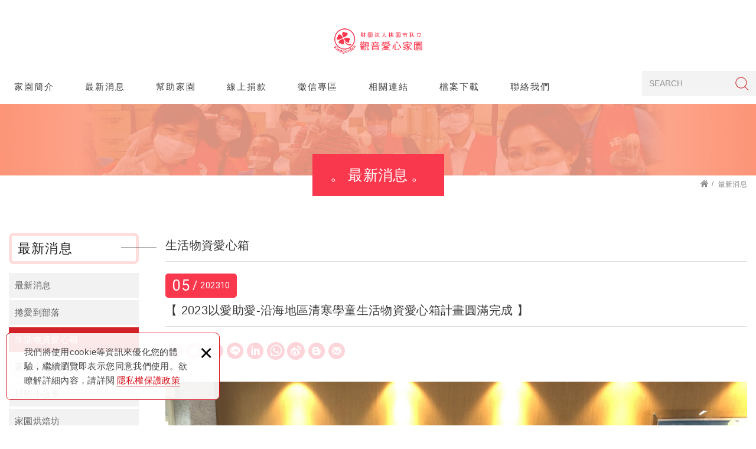

--- FILE ---
content_type: text/html; charset=UTF-8
request_url: https://www.kindgarden.org.tw/news_detail/452
body_size: 8541
content:
<!DOCTYPE html>
	<html lang="zh-Hant" class="no-js">
<head>
<meta charset="UTF-8" />

<meta name="copyright" content="觀音愛心家園" />
		<title>【 2023以愛助愛-沿海地區清寒學童生活物資愛心箱計畫圓滿完成 】 - 最新消息｜觀音愛心家園—家園日常、捲愛到部落、烘焙坊與活動公告 - 觀音愛心家園</title>
	<meta name="description" content="【 2023以愛助愛-沿海地區清寒學童生活物資愛心箱計畫圓滿完成 】 - 瀏覽觀音愛心家園的最新消息：家園日常、捲愛到部落、生活物資愛心箱、家園／日照小故事與烘焙坊公告等，追蹤活動訊息與關懷行動，一起看見愛如何在日常發生。 - 最新消息｜觀音愛心家園—家園日常、捲愛到部落、烘焙坊與活動公告 - 觀音愛心家園" />
	<meta name="keywords" content="愛心家園,公益機構,身障朋友,身心障礙家園,公益團體,公益機構,公益團體捐款,公益機構捐款,愛心捐款,愛心公益團體,愛心公益機構,愛心公益捐款,愛心公益機構捐款,身心障礙捐款,身心障礙團體,身心障礙機構,身心障礙收容機構,有在做事的公益團體" />
<link rel="canonical" href="https://www.kindgarden.org.tw/news_detail/452" />
<meta property="og:url" content="https://www.kindgarden.org.tw/news_detail/452" />
<meta property="og:type" content="website" />
<meta property="og:site_name" content="觀音愛心家園" />
	<meta property="og:title" content="【 2023以愛助愛-沿海地區清寒學童生活物資愛心箱計畫圓滿完成 】" />
	<meta name="twitter:title" content="【 2023以愛助愛-沿海地區清寒學童生活物資愛心箱計畫圓滿完成 】" />
	<meta property="og:image" content="https://www.kindgarden.org.tw/upload/site_info/20200601140637hydvs.jpg" />
	<meta name="twitter:card" content="summary_large_image">
	<meta name="twitter:image" content="https://www.kindgarden.org.tw/upload/site_info/20200601140637hydvs.jpg" />
<meta http-equiv="X-UA-Compatible" content="IE=edge">
<meta name="viewport" content="width=device-width, initial-scale=1">
<meta name="theme-color" content="#f6f6f6"/>
<link rel="shortcut icon" href="https://www.kindgarden.org.tw/images/layout05/common/app_icon/favicon.ico" type="image/x-icon" />
<link rel="apple-touch-icon" sizes="57x57" href="https://www.kindgarden.org.tw/images/layout05/common/app_icon/apple-touch-icon-57x57.png">
<link rel="apple-touch-icon" sizes="60x60" href="https://www.kindgarden.org.tw/images/layout05/common/app_icon/apple-touch-icon-60x60.png">
<link rel="apple-touch-icon" sizes="72x72" href="https://www.kindgarden.org.tw/images/layout05/common/app_icon/apple-touch-icon-72x72.png">
<link rel="apple-touch-icon" sizes="76x76" href="https://www.kindgarden.org.tw/images/layout05/common/app_icon/apple-touch-icon-76x76.png">
<link rel="apple-touch-icon" sizes="114x114" href="https://www.kindgarden.org.tw/images/layout05/common/app_icon/apple-touch-icon-114x114.png">
<link rel="apple-touch-icon" sizes="120x120" href="https://www.kindgarden.org.tw/images/layout05/common/app_icon/apple-touch-icon-120x120.png">
<link rel="apple-touch-icon" sizes="144x144" href="https://www.kindgarden.org.tw/images/layout05/common/app_icon/apple-touch-icon-144x144.png">
<link rel="apple-touch-icon" sizes="152x152" href="https://www.kindgarden.org.tw/images/layout05/common/app_icon/apple-touch-icon-152x152.png">
<link rel="apple-touch-icon" sizes="180x180" href="https://www.kindgarden.org.tw/images/layout05/common/app_icon/apple-touch-icon-180x180.png">
<link rel="icon" type="image/png" href="https://www.kindgarden.org.tw/images/layout05/common/app_icon/favicon-16x16.png" sizes="16x16">
<link rel="icon" type="image/png" href="https://www.kindgarden.org.tw/images/layout05/common/app_icon/favicon-32x32.png" sizes="32x32">
<link rel="icon" type="image/png" href="https://www.kindgarden.org.tw/images/layout05/common/app_icon/favicon-96x96.png" sizes="96x96">
<link rel="icon" type="image/png" href="https://www.kindgarden.org.tw/images/layout05/common/app_icon/android-chrome-192x192.png" sizes="192x192">
<meta name="msapplication-square70x70logo" content="https://www.kindgarden.org.tw/images/layout05/common/app_icon/smalltile.png" />
<meta name="msapplication-square150x150logo" content="https://www.kindgarden.org.tw/images/layout05/common/app_icon/mediumtile.png" />
<meta name="msapplication-wide310x150logo" content="https://www.kindgarden.org.tw/images/layout05/common/app_icon/widetile.png" />
<meta name="msapplication-square310x310logo" content="https://www.kindgarden.org.tw/images/layout05/common/app_icon/largetile.png" />
<link rel="stylesheet" type="text/css" href="https://contentbuilder2.newscanshared.com/assets/minimalist-basic/content.css">
<link rel="stylesheet" type="text/css" href="https://contentbuilder2.newscanshared.com/assets/ionicons/css/ionicons.min.css">
<link rel="stylesheet" type="text/css" href="https://design2.newscanshared.com/css/normalize.css">
<link rel="stylesheet" type="text/css" href="https://design2.newscanshared.com/css/common/share-icon-font/style.css">
<link rel="stylesheet" type="text/css" href="https://design2.newscanshared.com/font/icon-font/style.css">
<link rel="stylesheet" type="text/css" href="https://www.kindgarden.org.tw/css/common/layout05/icon-font/style.css">
<link rel="stylesheet" type="text/css" href="https://design2.newscanshared.com/css/basic.css">
<link rel="stylesheet" type="text/css" href="https://design2.newscanshared.com/css/editor.css">
	<link rel="stylesheet" type="text/css" href="https://www.kindgarden.org.tw/css/common/layout05/_editor_style.css">
<link rel="stylesheet" type="text/css" href="https://design2.newscanshared.com/dmo/css/common/style.css">
	<link rel="stylesheet" type="text/css" href="https://www.kindgarden.org.tw/css/common/layout05/style.css">
<script src="https://design2.newscanshared.com/js/jquery.min.js"></script>
<script defer src="https://design2.newscanshared.com/js/modernizr.js"></script>

<script type="text/javascript">
	var csrf_value = 'a3888e4d7ee7c82e9c28644b0e241bab';
</script>
<meta name="facebook-domain-verification" content="ms4vx7qwleyaq63ok422acmt8xc00w" />            <link rel="stylesheet" type="text/css" href="https://www.kindgarden.org.tw/css/common/layout05/news.css">
    		<!-- Global site tag (gtag.js) - Google Analytics -->
<script async src="https://www.googletagmanager.com/gtag/js?id=UA-174157039-1"></script>
<script>
  window.dataLayer = window.dataLayer || [];
  function gtag(){dataLayer.push(arguments);}
  gtag('js', new Date());

  gtag('config', 'UA-174157039-1');
</script>
<!-- Google Tag Manager -->
<script>(function(w,d,s,l,i){w[l]=w[l]||[];w[l].push({'gtm.start':
new Date().getTime(),event:'gtm.js'});var f=d.getElementsByTagName(s)[0],
j=d.createElement(s),dl=l!='dataLayer'?'&l='+l:'';j.async=true;j.src=
'https://www.googletagmanager.com/gtm.js?id='+i+dl;f.parentNode.insertBefore(j,f);
})(window,document,'script','dataLayer','GTM-KKGM6JN');</script>
<!-- End Google Tag Manager --></head>
<body itemscope="itemscope" itemtype="https://schema.org/WebPage">
	<!-- Google Tag Manager (noscript) -->
<noscript><iframe src="https://www.googletagmanager.com/ns.html?id=GTM-KKGM6JN"
height="0" width="0" style="display:none;visibility:hidden"></iframe></noscript>
<!-- End Google Tag Manager (noscript) -->	<div class="wrapper">
		<header id='header' class="site-header" itemscope="itemscope" itemtype="https://schema.org/WPHeader">
			    <div class="header-sheet">
        <div class="container">
            <div class="content-text">我們將使用cookie等資訊來優化您的體驗，繼續瀏覽即表示您同意我們使用。欲瞭解詳細內容，請詳閱<a target="_blank" rel="nofollow noopener noreferrer" href="https://www.kindgarden.org.tw/html/privacy">隱私權保護政策</a></div>
            <button type="button" class="close-ontop">×</button>
        </div>
    </div>
    <div class="container">
    <div class="site-title">
        <a href="https://www.kindgarden.org.tw/" class="logo ibtn" itemprop="url"><span itemprop="headline">觀音愛心家園</span></a>
    </div>
    <div class="top-nav">
        <div class="search-box">
	<label>
		<span class="none">SEARCH:</span>
		<form action="https://www.kindgarden.org.tw/products_search" method="post" name="searchform" id="searchform">
							<input type="hidden" name="csrf_test_name" value="a3888e4d7ee7c82e9c28644b0e241bab">
						<input type="text" name="PdSearch" id="PdSearch" class="form-control" placeholder="SEARCH" aria-placeholder="SEARCH" value="">
			<input type="submit" value="SEARCH" class="ibtn search" title="產品搜尋" alt="產品搜尋">
		</form>
	</label>
</div>            </div>
    <nav class="site-nav" role="navigation" itemscope itemtype="https://schema.org/SiteNavigationElement">
        <ul class="menu list-h dropdown-menu">
	<li itemprop="name" class="hover-on "><a itemprop="url" href="https://www.kindgarden.org.tw/about/1">家園簡介</a></li><li itemprop="name" class="hover-on "><a itemprop="url" href="https://www.kindgarden.org.tw/news/all/1">最新消息</a><ul><li class="hover-on " ><a href="https://www.kindgarden.org.tw/news/1/1">最新消息</a></li><li class="hover-on " ><a href="https://www.kindgarden.org.tw/news/11/1">捲愛到部落</a></li><li class="hover-on active2" ><a href="https://www.kindgarden.org.tw/news/10/1">生活物資愛心箱</a></li><li class="hover-on " ><a href="https://www.kindgarden.org.tw/news/3/1">家園小故事</a></li><li class="hover-on " ><a href="https://www.kindgarden.org.tw/news/7/1">日照小故事</a></li><li class="hover-on " ><a href="https://www.kindgarden.org.tw/news/8/1">家園烘焙坊</a></li><li class="hover-on " ><a href="https://www.kindgarden.org.tw/news/6/1">感恩的心</a></li><li class="hover-on " ><a href="https://www.kindgarden.org.tw/news/9/1">Candy喃喃</a></li></ul></li><li itemprop="name" class="hover-on "><a itemprop="url" href="https://www.kindgarden.org.tw/autopage/1/all/1">幫助家園</a><ul><li class="hover-on " ><a href="https://www.kindgarden.org.tw/autopage_detail/1/62">勸募計畫</a></li><li class="hover-on " ><a href="https://www.kindgarden.org.tw/autopage/1/2/1">捐款方式</a></li><li class="hover-on " ><a href="https://www.kindgarden.org.tw/autopage/1/3/1">物資需求</a></li><li class="hover-on " ><a href="https://www.kindgarden.org.tw/autopage_detail/1/6">發票箱與零錢筒</a></li><li class="hover-on " ><a href="https://www.kindgarden.org.tw/autopage_detail/1/志工">志工招募</a></li></ul></li><li itemprop="name" class="hover-on "><a itemprop="url" href="https://www.kindgarden.org.tw/service/2">線上捐款</a></li><li itemprop="name" class="hover-on "><a itemprop="url" href="https://www.kindgarden.org.tw/article/all/1">徵信專區</a><ul><li class="hover-on " ><a href="https://www.kindgarden.org.tw/article/35/1">公益勸募專案</a><ul><li class="hover-on " ><a href="https://www.kindgarden.org.tw/article/54/1">【有愛無礙，身心障礙者樂在作業活動】勸募期間112/07/21~113/07/20</a></li><li class="hover-on " ><a href="https://www.kindgarden.org.tw/article/53/1">【支持身障者作業活動】勸募期間111/07/22~112/04/30</a></li><li class="hover-on " ><a href="https://www.kindgarden.org.tw/article/40/1">【支持憨兒，讓愛永續】勸募期間110/09/22~111/02/28</a></li><li class="hover-on " ><a href="https://www.kindgarden.org.tw/article/36/1">【社區式日間照顧服務據點建置經費】勸募期間109/10/01~110/05/31</a></li></ul></li><li class="hover-on " ><a href="https://www.kindgarden.org.tw/article/26/1">捐款徵信</a><ul><li class="hover-on " ><a href="https://www.kindgarden.org.tw/article_detail/81">114年度</a></li><li class="hover-on " ><a href="https://www.kindgarden.org.tw/article_detail/75">113年度</a></li><li class="hover-on " ><a href="https://www.kindgarden.org.tw/article_detail/51">112年度</a></li><li class="hover-on " ><a href="https://www.kindgarden.org.tw/article_detail/45">111年度</a></li><li class="hover-on " ><a href="https://www.kindgarden.org.tw/article_detail/42">110年度</a></li><li class="hover-on " ><a href="https://www.kindgarden.org.tw/article_detail/36">109年度</a></li><li class="hover-on " ><a href="https://www.kindgarden.org.tw/article/50/1">108年度</a></li><li class="hover-on " ><a href="https://www.kindgarden.org.tw/article/51/1">107年度</a></li><li class="hover-on " ><a href="https://www.kindgarden.org.tw/article/52/1">106年度</a></li></ul></li><li class="hover-on " ><a href="https://www.kindgarden.org.tw/article/27/1">捐物徵信</a><ul><li class="hover-on " ><a href="https://www.kindgarden.org.tw/article_detail/82">114年度</a></li><li class="hover-on " ><a href="https://www.kindgarden.org.tw/article_detail/76">113年度</a></li><li class="hover-on " ><a href="https://www.kindgarden.org.tw/article_detail/50">112年度</a></li><li class="hover-on " ><a href="https://www.kindgarden.org.tw/article_detail/46">111年度</a></li><li class="hover-on " ><a href="https://www.kindgarden.org.tw/article_detail/41">110年度</a></li><li class="hover-on " ><a href="https://www.kindgarden.org.tw/article_detail/38">109年度</a></li><li class="hover-on " ><a href="https://www.kindgarden.org.tw/article/47/1">108年度</a></li><li class="hover-on " ><a href="https://www.kindgarden.org.tw/article/48/1">107年度</a></li><li class="hover-on " ><a href="https://www.kindgarden.org.tw/article/49/1">106年度</a></li></ul></li><li class="hover-on " ><a href="https://www.kindgarden.org.tw/article/28/1">發票徵信</a><ul><li class="hover-on " ><a href="https://www.kindgarden.org.tw/article_detail/83">114年度</a></li><li class="hover-on " ><a href="https://www.kindgarden.org.tw/article_detail/77">113年度</a></li><li class="hover-on " ><a href="https://www.kindgarden.org.tw/article_detail/49">112年度</a></li><li class="hover-on " ><a href="https://www.kindgarden.org.tw/article_detail/47">111年度</a></li><li class="hover-on " ><a href="https://www.kindgarden.org.tw/article_detail/40">110年度</a></li><li class="hover-on " ><a href="https://www.kindgarden.org.tw/article_detail/39">109年度</a></li></ul></li></ul></li><li itemprop="name" class="hover-on "><a itemprop="url" href="https://www.kindgarden.org.tw/links/all/1">相關連結</a></li><li itemprop="name" class="hover-on "><a itemprop="url" href="https://www.kindgarden.org.tw/download/all/1">檔案下載</a><ul><li class="hover-on " ><a href="https://www.kindgarden.org.tw/download/3/1">信用卡授權書</a></li><li class="hover-on " ><a href="https://www.kindgarden.org.tw/download/7/1">財務決算報告</a></li><li class="hover-on " ><a href="https://www.kindgarden.org.tw/download/6/1">會計師財務查核簽證</a></li><li class="hover-on " ><a href="https://www.kindgarden.org.tw/download/8/1">公益勸募專案</a></li></ul></li><li itemprop="name" class="hover-on "><a itemprop="url" href="https://www.kindgarden.org.tw/contact/8">聯絡我們</a></li></ul>            </nav>
</div>
    <script>
        // 隱私權保護政策
        $(document).ready(function () {
            $(".close-ontop").click(function () {
                $('body').addClass('header-active');
                $(".header-sheet").slideUp(500);
            });
        });
    </script>
    		</header>
		            <div class="banner">
            <div class="container">
                <div class="item">
                    <img itemprop="image" class="lazyload" src="https://www.kindgarden.org.tw/upload/site_info/t_20200602092923dfpzg.jpg" data-src="https://www.kindgarden.org.tw/upload/site_info/20200602092923dfpzg.jpg" alt="愛心觀音家園" title="愛心觀音家園">
                </div>
            </div>
        </div>
    		<header class="main-top">
			<div class="container">
				<h3 class="main-title">最新消息</h3>
				<ol class="breadcrumb list-inline" itemscope itemtype="https://schema.org/BreadcrumbList">
					<li itemprop="itemListElement" itemscope itemtype="https://schema.org/ListItem">
						<a itemprop="item" href="https://www.kindgarden.org.tw/">
						<span itemprop="name">首頁</span></a>
						<meta itemprop="position" content="1" />
					</li>
                                            <li itemprop="itemListElement" itemscope itemtype="https://schema.org/ListItem">
                            <a itemprop="item" href="https://www.kindgarden.org.tw/news/all/1">
                            <span itemprop="name">最新消息</span></a>
                            <meta itemprop="position" content="2" />
                        </li>
                    				</ol>
			</div>
		</header>
		<main class="site-main has-side">
			<div class="main-content">
				<div class="container">
											<aside class="side">
                            <div class="title">
	<div class="side_logo">DOMINO<span>Interior Design</span></div>
	最新消息</div>
<ul class="side-nav list-v">
	<li class="hover-on " ><a href="https://www.kindgarden.org.tw/news/1/1">最新消息</a></li><li class="hover-on " ><a href="https://www.kindgarden.org.tw/news/11/1">捲愛到部落</a></li><li class="hover-on active2" ><a href="https://www.kindgarden.org.tw/news/10/1">生活物資愛心箱</a></li><li class="hover-on " ><a href="https://www.kindgarden.org.tw/news/3/1">家園小故事</a></li><li class="hover-on " ><a href="https://www.kindgarden.org.tw/news/7/1">日照小故事</a></li><li class="hover-on " ><a href="https://www.kindgarden.org.tw/news/8/1">家園烘焙坊</a></li><li class="hover-on " ><a href="https://www.kindgarden.org.tw/news/6/1">感恩的心</a></li><li class="hover-on " ><a href="https://www.kindgarden.org.tw/news/9/1">Candy喃喃</a></li></ul>						</aside>
										<div class="content">
						<header class="content-top clearfix">
							<h2 class="content-title">生活物資愛心箱</h2>
						</header>
						<div class="news-detail">
							<div class="news-header">
								<time class="news-date" itemprop="datePublished" datetime="2023-10-05">
									<span class="day">05</span><span class="month">10</span><span class="years">2023</span>
								</time>
																<div class="share_box">
	<ul class="share-link list-inline">
		<li><button class="btn facebook" onclick="shareToFacebook()" title="分享至Facebook"><i class="community-ic-share-fb"></i></button></li>
		<li><button class="btn twitter" onclick="shareToTwitter()" title="分享至Twitter"><i class="community-ic-share-twitter"></i></button></li>
		<li><button class="btn plurk" onclick="shareToPlurk()" title="分享至Plurk"><i class="community-ic-shareplurk"></i></button></li> 
		<li><button class="btn line" onclick="shareToLINE()" title="分享至LINE"><i class="community-ic-share-line"></i></button></li>
		<li><button class="btn linkedin" onclick="shareToLinkedin()" title="分享至Linkedin"><i class="community-ic-share-in"></i></button></li>
		<li class="a2a_kit a2a_kit_size_32 a2a_default_style"><a class="a2a_button_whatsapp community-ic-share-linecall"></a></li>
		<li class="a2a_kit a2a_kit_size_32 a2a_default_style"><a class="a2a_button_sina_weibo community-ic-share-w"></a></li>
		<li><button class="btn blogger" onclick="shareToBlogger()" title="分享至Blogger"><i class="community-ic-share-blog"></i></button></li> 
		<li><button class="btn mail" onclick="shareToGmail()" title="分享至Gmail"><i class="community-ic-share-mail"></i></button></li>
	 </ul>
</div>																<h1 class="news-title" itemprop="headline">
									【 2023以愛助愛-沿海地區清寒學童生活物資愛心箱計畫圓滿完成 】								</h1>
							</div> 
							<article class="editor clearfix">
																<img alt="" src="/upload/images/384697409_698289089000007_7960103645770177640_n.jpg" style="width: 2048px; height: 1537px;" /><br />
<img alt="" src="/upload/images/384781262_698288869000029_7144526730274912743_n.jpg" style="width: 2048px; height: 1537px;" /><br />
<img alt="" src="/upload/images/384756675_698288899000026_3326399625545628735_n.jpg" style="width: 2048px; height: 1537px;" /><br />
<img alt="" src="/upload/images/384801599_698288975666685_6684383601196612878_n.jpg" style="width: 2048px; height: 1537px;" /><br />
<img alt="" src="/upload/images/384788045_698289035666679_6919558281419332254_n.jpg" style="width: 1479px; height: 1109px;" /><br />
感謝大眾對觀音愛心家園的支持與照護，「2023以愛助愛-沿海地區清寒學童生活物資愛心箱計畫」已全部送出。<br />
共有39所學校，999位清寒家庭的孩子受益。<br />
本次計畫的生活物資箱，內含麥片、保久乳、餐盒、口罩、肉鬆、文具組、洗手乳、襪子、書本等物資。送給大園、觀音、新屋等999位清寒家庭的孩子，讓他們感受到社會的支持與溫暖。<br />
詳細徵信資料請參考下列網址<br />
配送學校及份數總表、學校簽收單據、經費支出表、捐助名單等<br />
<a href="https://reurl.cc/q0NK1p?fbclid=IwAR0gNawifWb9zCOX_gkysXu6jWaJywADacJGBbCIeYUkHT8jRMQU_I5QksA" rel="nofollow noreferrer" role="link" tabindex="0" target="_blank"><span style="color:#0066ff;">https://reurl.cc/q0NK1p</span></a><br />
2023年生活物資箱各校配送照片<br />
<a href="https://reurl.cc/z6YyK0?fbclid=IwAR1azZvW5Ptage8zT6kRZyfF9lBFt8VPZAVfZ9dHcO0y0k8R2AONPw6d3D4" rel="nofollow noreferrer" role="link" tabindex="0" target="_blank"><span style="color:#0066ff;">https://reurl.cc/z6YyK0</span></a><br />
2024年清寒孩童生活物資箱計畫，敬邀大家一起參與加入~<br />
說明與捐助網址:<br />
<a href="https://www.beclass.com/rid=284b35b651bc78e5a166?fbclid=IwAR3vLTGLNzqAIG2RmiX4SwgmMlImVnTzjsUlIrTs7Je5KCYeDPU0RFVf1IY" rel="nofollow noreferrer" role="link" tabindex="0" target="_blank"><span style="color:#0066ff;">https://www.beclass.com/rid=284b35b651bc78e5a166</span></a><span style="color:#0066ff;"></span><br />
<a href="https://www.facebook.com/hashtag/%E8%A7%80%E9%9F%B3%E6%84%9B%E5%BF%83%E5%AE%B6%E5%9C%92?__eep__=6&amp;__cft__[0]=AZX7rKXc2BQEAzJzIAATWBkW18JCcy3QinMXSjX6cB0h18dbxFL8C03YwlUKRkEQnFbKIxql6-N72wI10oOdH0fUaD4eNBRy0koBMOgb5TY5zt2NdEpH6ycjLa-P4DvTfR3n9bQE1ffMmxajiPmbwFyHi8v6UWdIfJu0n1F9piAiy0VrdVnsEfA-iCpOMu6srzU&amp;__tn__=*NK-R" role="link" tabindex="0"><span style="color:#0066ff;">#觀音愛心家園</span></a><span style="color:#0066ff;"> </span><a href="https://www.facebook.com/hashtag/2023%E4%BB%A5%E6%84%9B%E5%8A%A9%E6%84%9B?__eep__=6&amp;__cft__[0]=AZX7rKXc2BQEAzJzIAATWBkW18JCcy3QinMXSjX6cB0h18dbxFL8C03YwlUKRkEQnFbKIxql6-N72wI10oOdH0fUaD4eNBRy0koBMOgb5TY5zt2NdEpH6ycjLa-P4DvTfR3n9bQE1ffMmxajiPmbwFyHi8v6UWdIfJu0n1F9piAiy0VrdVnsEfA-iCpOMu6srzU&amp;__tn__=*NK-R" role="link" tabindex="0"><span style="color:#0066ff;">#2023以愛助愛</span></a><span style="color:#0066ff;"></span><br />
<a href="https://www.facebook.com/hashtag/2024%E5%8B%9F%E9%9B%86%E7%B6%93%E8%B2%BB%E9%96%8B%E5%A7%8B?__eep__=6&amp;__cft__[0]=AZX7rKXc2BQEAzJzIAATWBkW18JCcy3QinMXSjX6cB0h18dbxFL8C03YwlUKRkEQnFbKIxql6-N72wI10oOdH0fUaD4eNBRy0koBMOgb5TY5zt2NdEpH6ycjLa-P4DvTfR3n9bQE1ffMmxajiPmbwFyHi8v6UWdIfJu0n1F9piAiy0VrdVnsEfA-iCpOMu6srzU&amp;__tn__=*NK-R" role="link" tabindex="0"><span style="color:#0066ff;">#2024募集經費開始</span></a><span style="color:#0066ff;"></span><br />
<a href="https://www.facebook.com/hashtag/%E6%B2%BF%E6%B5%B7%E5%9C%B0%E5%8D%80%E6%B8%85%E5%AF%92%E5%AD%B8%E7%AB%A5%E7%94%9F%E6%B4%BB%E7%89%A9%E8%B3%87%E6%84%9B%E5%BF%83%E7%AE%B1?__eep__=6&amp;__cft__[0]=AZX7rKXc2BQEAzJzIAATWBkW18JCcy3QinMXSjX6cB0h18dbxFL8C03YwlUKRkEQnFbKIxql6-N72wI10oOdH0fUaD4eNBRy0koBMOgb5TY5zt2NdEpH6ycjLa-P4DvTfR3n9bQE1ffMmxajiPmbwFyHi8v6UWdIfJu0n1F9piAiy0VrdVnsEfA-iCpOMu6srzU&amp;__tn__=*NK-R" role="link" tabindex="0"><span style="color:#0066ff;">#沿海地區清寒學童生活物資愛心箱</span></a><span style="color:#0066ff;"></span><br />
<a href="https://www.facebook.com/hashtag/%E9%97%9C%E6%87%B7%E6%B8%85%E5%AF%92%E5%AD%B8%E7%AB%A5%E6%88%91%E5%80%91%E5%B9%AB%E6%82%A8%E9%85%8D%E9%80%81%E6%84%9B%E5%BF%83%E7%89%A9%E8%B3%87%E7%AE%B1?__eep__=6&amp;__cft__[0]=AZX7rKXc2BQEAzJzIAATWBkW18JCcy3QinMXSjX6cB0h18dbxFL8C03YwlUKRkEQnFbKIxql6-N72wI10oOdH0fUaD4eNBRy0koBMOgb5TY5zt2NdEpH6ycjLa-P4DvTfR3n9bQE1ffMmxajiPmbwFyHi8v6UWdIfJu0n1F9piAiy0VrdVnsEfA-iCpOMu6srzU&amp;__tn__=*NK-R" role="link" tabindex="0"><span style="color:#0066ff;">#關懷清寒學童我們幫您配送愛心物資箱</span></a>															</article>
						</div>
						<div class="btn-box">
							<a href="javascript:history.back(-1);" class="btn back">回上頁</a>
						</div>
					</div>
				</div>
			</div>
		</main>
		<footer class="site-footer" role="contentinfo" itemscope="itemscope" itemtype="https://schema.org/WPFooter">
			<div class="footer_top">
	<div class="container">
		<div class="floating top-hide">
	<a href="#" class="ibtn gotop" title="gotop" alt="gotop">gotop</a>
</div>
	<script data-align="right" data-overlay="false" id="keyreply-script" src="//keyreply.com/chat/widget.js" data-color="#E4392B" data-apps="JTdCJTIybGluZSUyMjolMjJodHRwczovL2xpbmUubWUvdGkvcC9AZG9taW5vJTIyLCUyMnNreXBlJTIyOiUyMmRvbWlubyUyMiwlMjJmYWNlYm9vayUyMjolMjJkb21pbm8lMjIlN0Q="></script>		<div class="site-info col">
			<div class="tit">CONTACTS</div>
			<ul class="list-v">
								<ul class="list-v" style="list-style-type:none">
	<li>愛心家園&nbsp;<a href="tel:+88634838118"><span><i></i>03 483 8118</span></a></li>
	<li>烘焙坊&nbsp;<a href="tel:+88634833820"><span><i></i>03 483 3820</span></a></li>
	<li>傳真 <a href="tel:+88634838192"><span><i></i>03 483 8192</span></a></li>
	<li>地址 <span><i></i>32844桃園市觀音區成功路1段250巷21號</span></li>
</ul>
							</ul>
		</div>
		<div class="site-map col clearfix">
			<div class="tit">NAVIGATION</div>
			<ul class="list-v"><li><a href="https://www.kindgarden.org.tw/about/1">家園簡介</a></li><li><a href="https://www.kindgarden.org.tw/news/all/1">最新消息</a></li><li><a href="https://www.kindgarden.org.tw/autopage/1/all/1">幫助家園</a></li><li><a href="https://www.kindgarden.org.tw/service/2">線上捐款</a></li></ul><ul class="list-v"><li><a href="https://www.kindgarden.org.tw/article/all/1">徵信專區</a></li><li><a href="https://www.kindgarden.org.tw/links/all/1">相關連結</a></li><li><a href="https://www.kindgarden.org.tw/download/all/1">檔案下載</a></li><li><a href="https://www.kindgarden.org.tw/contact/8">聯絡我們</a></li></ul><ul class="list-v"><li><a href="https://www.kindgarden.org.tw/album/all/1">生活點滴</a></li><li><a href="https://www.kindgarden.org.tw/faq/all/1">常見問題</a></li><li><a href="https://www.kindgarden.org.tw/html/1">使用條款</a></li><li><a href="https://www.kindgarden.org.tw/html/2">免責聲明</a></li></ul>		</div>
		<div class="fllow col clearfix">
							<div class="qr-inner">
					<img class="lazyload" src="https://www.kindgarden.org.tw/upload/site_info/t_20200617101211nml38.png" data-src="https://www.kindgarden.org.tw/upload/site_info/20200617101211nml38.png" height="109"  itemprop="image" alt="烘焙坊網站QR.png" title="烘焙坊網站QR.png"   />				</div>
										<a class="ibtn fb" target="_blank" rel="nofollow noopener noreferrer" href="https://rink.cc/ik0bm" title="Facebook 粉絲團">Facebook 粉絲團</a>
						<ul class="share list-inline">
						<li><a class="btn cm-phone" href="tel:034838118" rel="nofollow noopener noreferrer" alt="電話" title="電話"><i class="community-common-phone"></i></i></a></li>
						<li><a class="btn cm-mail" href="mailto:kindgardenlove@yahoo.com.tw" rel="nofollow noopener noreferrer" alt="E-mail" title="E-mail"><i class="community-common-mail"></i></i></a></li>
						<li><a class="btn cm-instagram" href="https://rink.cc/epzsn"target="_blank" rel="nofollow noopener noreferrer" alt="instagram" title="instagram"><i class="community-common-instagram"></i></i></a></li>
						<li><a class="btn cm-fb" href="https://rink.cc/ik0bm"target="_blank" rel="nofollow noopener noreferrer" alt="Facebook" title="Facebook"><i class="community-common-facebook"></i></i></a></li>
		
		</ul>		</div>
	</div>
</div>
<div class="footer_bottom">
	<div class="container">
		<div class="copy_box">
			<span class="copyright" itemprop="copyrightHolder">Copyright © 觀音愛心家園 All Rights Reserved.</span>
			<span class="author" itemprop="author">網頁設計: 多米諾</span>
		</div>
	</div>
</div>		</footer>
	</div>
	<div id="mobile-fixed">
	<ul >
		<li><span class="btn toggle-mmenu toggleBtn" data-toggletag="mmenu-open"><i class="ic-m-menu"></i></span></li>
		<li><a href="#mobile-search" class="toggleBtn" title="產品搜尋" alt="產品搜尋"><i class="ic-m-search"></i></a></li>
						<li><a href="https://www.kindgarden.org.tw/contact/8" title="聯絡我們" alt="聯絡我們"><i class="ic-m-contact"></i></a></li>
														<li><a href="https://www.kindgarden.org.tw/" title="回首頁" alt="回首頁"><i class="ic-m-home"></i></a></li>
	</ul>
</div>
<div id="mobile-search">
	<div class="search-box">
	<label>
		<span class="none">SEARCH:</span>
		<form action="https://www.kindgarden.org.tw/products_search" method="post" name="searchform" id="searchform">
							<input type="hidden" name="csrf_test_name" value="a3888e4d7ee7c82e9c28644b0e241bab">
						<input type="text" name="PdSearch" id="PdSearch" class="form-control" placeholder="SEARCH" aria-placeholder="SEARCH" value="">
			<input type="submit" value="SEARCH" class="ibtn search" title="產品搜尋" alt="產品搜尋">
		</form>
	</label>
</div></div>
<span class="btn toggle-mmenu-cover toggleBtn" data-toggletag="mmenu-open"></span>
<div id="mobile-menu">
	<div class="language-menu">
				<span class="btn toggle-mmenu-close toggleBtn" data-toggletag="mmenu-open"><i class="ic-m-close"></i></span>
	</div>
	<div class="main-menu">
				<ul class="menu list-h dropdown-menu">
	<li itemprop="name" class="hover-on "><a itemprop="url" href="https://www.kindgarden.org.tw/about/1">家園簡介</a></li><li itemprop="name" class="hover-on "><a itemprop="url" href="https://www.kindgarden.org.tw/news/all/1">最新消息</a><ul><li class="hover-on " ><a href="https://www.kindgarden.org.tw/news/1/1">最新消息</a></li><li class="hover-on " ><a href="https://www.kindgarden.org.tw/news/11/1">捲愛到部落</a></li><li class="hover-on active2" ><a href="https://www.kindgarden.org.tw/news/10/1">生活物資愛心箱</a></li><li class="hover-on " ><a href="https://www.kindgarden.org.tw/news/3/1">家園小故事</a></li><li class="hover-on " ><a href="https://www.kindgarden.org.tw/news/7/1">日照小故事</a></li><li class="hover-on " ><a href="https://www.kindgarden.org.tw/news/8/1">家園烘焙坊</a></li><li class="hover-on " ><a href="https://www.kindgarden.org.tw/news/6/1">感恩的心</a></li><li class="hover-on " ><a href="https://www.kindgarden.org.tw/news/9/1">Candy喃喃</a></li></ul></li><li itemprop="name" class="hover-on "><a itemprop="url" href="https://www.kindgarden.org.tw/autopage/1/all/1">幫助家園</a><ul><li class="hover-on " ><a href="https://www.kindgarden.org.tw/autopage_detail/1/62">勸募計畫</a></li><li class="hover-on " ><a href="https://www.kindgarden.org.tw/autopage/1/2/1">捐款方式</a></li><li class="hover-on " ><a href="https://www.kindgarden.org.tw/autopage/1/3/1">物資需求</a></li><li class="hover-on " ><a href="https://www.kindgarden.org.tw/autopage_detail/1/6">發票箱與零錢筒</a></li><li class="hover-on " ><a href="https://www.kindgarden.org.tw/autopage_detail/1/志工">志工招募</a></li></ul></li><li itemprop="name" class="hover-on "><a itemprop="url" href="https://www.kindgarden.org.tw/service/2">線上捐款</a></li><li itemprop="name" class="hover-on "><a itemprop="url" href="https://www.kindgarden.org.tw/article/all/1">徵信專區</a><ul><li class="hover-on " ><a href="https://www.kindgarden.org.tw/article/35/1">公益勸募專案</a><ul><li class="hover-on " ><a href="https://www.kindgarden.org.tw/article/54/1">【有愛無礙，身心障礙者樂在作業活動】勸募期間112/07/21~113/07/20</a></li><li class="hover-on " ><a href="https://www.kindgarden.org.tw/article/53/1">【支持身障者作業活動】勸募期間111/07/22~112/04/30</a></li><li class="hover-on " ><a href="https://www.kindgarden.org.tw/article/40/1">【支持憨兒，讓愛永續】勸募期間110/09/22~111/02/28</a></li><li class="hover-on " ><a href="https://www.kindgarden.org.tw/article/36/1">【社區式日間照顧服務據點建置經費】勸募期間109/10/01~110/05/31</a></li></ul></li><li class="hover-on " ><a href="https://www.kindgarden.org.tw/article/26/1">捐款徵信</a><ul><li class="hover-on " ><a href="https://www.kindgarden.org.tw/article_detail/81">114年度</a></li><li class="hover-on " ><a href="https://www.kindgarden.org.tw/article_detail/75">113年度</a></li><li class="hover-on " ><a href="https://www.kindgarden.org.tw/article_detail/51">112年度</a></li><li class="hover-on " ><a href="https://www.kindgarden.org.tw/article_detail/45">111年度</a></li><li class="hover-on " ><a href="https://www.kindgarden.org.tw/article_detail/42">110年度</a></li><li class="hover-on " ><a href="https://www.kindgarden.org.tw/article_detail/36">109年度</a></li><li class="hover-on " ><a href="https://www.kindgarden.org.tw/article/50/1">108年度</a></li><li class="hover-on " ><a href="https://www.kindgarden.org.tw/article/51/1">107年度</a></li><li class="hover-on " ><a href="https://www.kindgarden.org.tw/article/52/1">106年度</a></li></ul></li><li class="hover-on " ><a href="https://www.kindgarden.org.tw/article/27/1">捐物徵信</a><ul><li class="hover-on " ><a href="https://www.kindgarden.org.tw/article_detail/82">114年度</a></li><li class="hover-on " ><a href="https://www.kindgarden.org.tw/article_detail/76">113年度</a></li><li class="hover-on " ><a href="https://www.kindgarden.org.tw/article_detail/50">112年度</a></li><li class="hover-on " ><a href="https://www.kindgarden.org.tw/article_detail/46">111年度</a></li><li class="hover-on " ><a href="https://www.kindgarden.org.tw/article_detail/41">110年度</a></li><li class="hover-on " ><a href="https://www.kindgarden.org.tw/article_detail/38">109年度</a></li><li class="hover-on " ><a href="https://www.kindgarden.org.tw/article/47/1">108年度</a></li><li class="hover-on " ><a href="https://www.kindgarden.org.tw/article/48/1">107年度</a></li><li class="hover-on " ><a href="https://www.kindgarden.org.tw/article/49/1">106年度</a></li></ul></li><li class="hover-on " ><a href="https://www.kindgarden.org.tw/article/28/1">發票徵信</a><ul><li class="hover-on " ><a href="https://www.kindgarden.org.tw/article_detail/83">114年度</a></li><li class="hover-on " ><a href="https://www.kindgarden.org.tw/article_detail/77">113年度</a></li><li class="hover-on " ><a href="https://www.kindgarden.org.tw/article_detail/49">112年度</a></li><li class="hover-on " ><a href="https://www.kindgarden.org.tw/article_detail/47">111年度</a></li><li class="hover-on " ><a href="https://www.kindgarden.org.tw/article_detail/40">110年度</a></li><li class="hover-on " ><a href="https://www.kindgarden.org.tw/article_detail/39">109年度</a></li></ul></li></ul></li><li itemprop="name" class="hover-on "><a itemprop="url" href="https://www.kindgarden.org.tw/links/all/1">相關連結</a></li><li itemprop="name" class="hover-on "><a itemprop="url" href="https://www.kindgarden.org.tw/download/all/1">檔案下載</a><ul><li class="hover-on " ><a href="https://www.kindgarden.org.tw/download/3/1">信用卡授權書</a></li><li class="hover-on " ><a href="https://www.kindgarden.org.tw/download/7/1">財務決算報告</a></li><li class="hover-on " ><a href="https://www.kindgarden.org.tw/download/6/1">會計師財務查核簽證</a></li><li class="hover-on " ><a href="https://www.kindgarden.org.tw/download/8/1">公益勸募專案</a></li></ul></li><li itemprop="name" class="hover-on "><a itemprop="url" href="https://www.kindgarden.org.tw/contact/8">聯絡我們</a></li></ul>	</div>
	<div class="share-menu">
		<ul class="share list-inline">
						<li><a class="btn cm-phone" href="tel:034838118" rel="nofollow noopener noreferrer" alt="電話" title="電話"><i class="community-common-phone"></i></i></a></li>
						<li><a class="btn cm-mail" href="mailto:kindgardenlove@yahoo.com.tw" rel="nofollow noopener noreferrer" alt="E-mail" title="E-mail"><i class="community-common-mail"></i></i></a></li>
						<li><a class="btn cm-instagram" href="https://rink.cc/epzsn"target="_blank" rel="nofollow noopener noreferrer" alt="instagram" title="instagram"><i class="community-common-instagram"></i></i></a></li>
						<li><a class="btn cm-fb" href="https://rink.cc/ik0bm"target="_blank" rel="nofollow noopener noreferrer" alt="Facebook" title="Facebook"><i class="community-common-facebook"></i></i></a></li>
		
		</ul>	</div>
</div><script defer src="https://design2.newscanshared.com/js/jquery.scrollTo/jquery.scrollTo.min.js"></script>
<script defer src="https://design2.newscanshared.com/js/basic.js"></script>
<script defer src="https://design2.newscanshared.com/js/masonry.pkgd.min.js"></script>
<script async src="https://design2.newscanshared.com/js/lazysizes.min.js"></script>
<script defer src="https://www.kindgarden.org.tw/js/layout05/main.js"></script>
<link href="https://design2.newscanshared.com/js/alertify.js-0.3.11/alertify.core.css" rel="stylesheet">
<link href="https://design2.newscanshared.com/js/alertify.js-0.3.11/alertify.default.css" rel="stylesheet">
<script src="https://design2.newscanshared.com/js/alertify.js-0.3.11/alertify.min.js"></script>
<script type="text/javascript">
	function reset () {
		alertify.set({
			labels : {
				ok     : "確定",
				cancel : "取消"
			},
			delay : 5000,
			buttonReverse : false,
			buttonFocus   : "ok"
		});
	}
</script>
<script type="text/javascript">
	$(document).ready(function() {
		$('#Imageid').parent('a').click(function() {
			$.ajax({
				type: "get",
				url:  'https://www.kindgarden.org.tw/ajax/Captcha',
				success: function(msg){
					$('#Imageid').parent('a').html(msg);
				}
			});
			return false;
		});
	});
	</script>
<script language="javascript" >
    function check(obj){
        var re=/https?|www|([a-z0-9+!*(),;?&=$_.-]+(:[a-z0-9+!*(),;?&=$_.-]+)?)?([a-z0-9-.]*^(?!.*@).*)\.([a-z]{2,4})(:[0-9]{2,5})?(\/([a-z0-9+$_%-]\.?)+)*\/?(\?[a-z+&\$_.-][a-z0-9;:&%=+\/$_.-]*)?(#[a-z_.-][a-z0-9+$%_.-]*)?/gmi;
        if(re.test(obj.value)){ //網址稽核不區分大小寫(不能有http、www與網址)
            // obj.value="";
            alertify.alert("不可輸入網址", function (){
            });
            return false;
        }
    }
</script>
<script type="text/javascript">
    var showtype;
    $('.btn-box a').on('click',function(){
        showtype = location.hash;
        var href1 = $(this).attr('href').toString().split("#");
        var href = href1[0];
        $(this).attr('href',href+showtype);
    })
    function changePage() {
        showtype = location.hash;
        var page = $('#page_s :selected').val();
        location.href =  page + '' + showtype;//'?pg=' +
    }
</script>

<script type="text/javascript">

function load_cartinfo(){
	$.ajax({
		type: "get",
		url:  'https://www.kindgarden.org.tw/ajax/cartinfo',
		success: function(msg){
			$('.aaa').html(msg);
		}		
	});
}

function load_mobile_cartinfo(){
	$.ajax({
		type: "get",
		url:  'https://www.kindgarden.org.tw/ajax/mobilecartinfo',
		success: function(msg){
			$('.bbb').html(msg);
			if(parseInt(msg) <= 0) $('#contact').html('');
		}		
	});
}

function load_headinfo(){
	$.ajax({
		type: "get",
		url:  'https://www.kindgarden.org.tw/ajax/headorderinfo',
		success: function(msg){
			$('.cart-box').html(msg);
		}		
	});
}

function UpCartNum(obj,numtype){
	var isok = 1;
	if(numtype<0){
		if(parseInt(obj.val())<=1) isok=0;
	}
	if(isok){
		var newnum = parseInt(obj.val())+numtype;
		obj.val(newnum);
		UpdateCart();
	}
}

function getnum(t){
	if(t=="+"){
		document.getElementById('num').value = parseInt(document.getElementById('num').value) + 1;
	}else{
		document.getElementById('num').value = document.getElementById('num').value - 1;
	}
	chknum();
}

function chknum() {
	// var maxnum = '999';
	var minnum = '1';
	var nownum = document.getElementById('num').value;
	var r = /^[0-9]*[1-9][0-9]*$/ ;
	if(!r.test(nownum)) {
		document.getElementById('num').value = minnum;
	}
	if(nownum < minnum ) {
		document.getElementById('num').value = minnum;
	}
	// if(nownum > maxnum ) {
	//     document.getElementById('num').value = maxnum;
	// }
}

function addItem(data_id,pic){
		$.ajax({
			type: 'post',
			url:  'https://www.kindgarden.org.tw/ajax/cart',
			data: {
				addid: data_id,
				pic: pic,
				act: 'add',
				num: $('#num').val(),
				csrf_test_name: csrf_value
			},
			success: function (msg)
			{
				load_cartinfo();
				load_mobile_cartinfo();
				load_headinfo();
				alertify.alert("商品已加入詢價車");
			}
		});
	}
	

function UpdateCart(){
	$.ajax({
		type: "post",
		url:  'https://www.kindgarden.org.tw/ajax/cart',
		data: $('#inquiry_form').serialize(),
		success: function(data) {
			$('#cart').html(data);
			load_cartinfo();
			load_mobile_cartinfo();
			load_headinfo();	
		}
	});	
}

function DelCart(data_id){
	$.ajax({
		type: "post",
		url:  'https://www.kindgarden.org.tw/ajax/cart',
		 data: {
				delid: data_id,
				act: 'delitem',
				csrf_test_name: csrf_value
			},
		success: function(data) {
			$('#cart').html(data);
			load_cartinfo();
			load_mobile_cartinfo();
			load_headinfo();		
		}
	});	
}

</script></body>
</html>

--- FILE ---
content_type: text/css
request_url: https://www.kindgarden.org.tw/css/common/layout05/_editor_style.css
body_size: 2549
content:
@charset "utf-8";
/*------------ about-editor ------------*/

.about-editor-layout .row {
    display: table;
    width: 100%;
    table-layout: fixed;
}

.about-editor-layout .col {
    display: table-cell;
    vertical-align: middle;
}

.about-editor-layout .col1 {
    padding-right: 25px;
}

.about-editor-layout .col2 {
    border: 1px solid #ddd;
    border-width: 0 0 0 1px;
    width: 370px;
    text-align: center;
    padding: 0 15px;
}

.about-editor-layout.newtwo {
    max-width: 750px;
    margin: -180px 0 0 0;
    background: #fff;
    position: relative;
    float: right;
    padding: 65px 0 0 70px;
}

.about-editor-layout.newtwo:before {
    content: '';
    display: block;
    position: absolute;
    left: -100px;
    bottom: 7px;
    background: url(../../../images/layout05/common/about/pic_3.png)no-repeat;
    width: 330px;
    height: 360px;
    z-index: 1;
}

.about-editor-layout.newtwo .boxing {
    position: relative;
    display: flex;
}

.about-editor-layout.newtwo .boxing span {
    width: 21%;
    font-size: 32px;
    color: #262626;
    font-family: 'Roboto';
    font-weight: 100;
    line-height: 1.2em;
}

.about-editor-layout.newtwo .boxing span:after {
    content: '';
    background: #000;
    width: 59px;
    height: 1px;
    top: 16px;
    margin-left: 45px;
    display: inline-block;
    position: absolute;
}

.about-editor-layout.newtwo .boxing p {
    margin: 0px;
    padding-top: 5px;
    color: #202020;
    font-size: 15px;
    padding: 0px;
    line-height: 1.75em;
    max-width: 500px;
    margin-left: 110px;
}

/* home - about us */

.about-sect .txt-box .index-about-editor .editor h3 {
    font-weight: normal;
    font-size: 20px;
}

@media screen and (max-width: 1000px) {
    .about-sect .txt-box .index-about-editor .editor h3 {
        text-align: center;
        margin: 0 0 10px;
    }
}

@media screen and (max-width: 600px) {
    .about-sect .txt-box .index-about-editor .editor h3 {
        font-size: 15px;
        color: #F9374D;
    }
}

/* / home - about us */

/* about - about us */

/* p段落-刪除margin */

.remote-row .normal-txt {
    margin: 0;
    text-align: justify;
}

.column.half {
    padding: 0;
}

/* one */

.remote-row.one {
    position: relative;
}
/*
.remote-row.one:before {
    content: '';
    position: absolute;
    background: url(../../../images/layout05/common/about/about_pic1.png) no-repeat;
    width: 802px;
    height: 400px;
    top: 0;
    left: 0;
    z-index: 5;
}
*/
.remote-row .pic.one{
    position: absolute;
    top: 0;
    left: 0;
    z-index: -1;
}

.remote-row.one .column.half:first-of-type {
    width: 90%;
    height: 60%;
    background: #fff;
    box-shadow: -10px -10px 13px #F3F3F3;
    position: relative;
    margin-top: 120px;
    float: right;
    clear: both;
}

.remote-row.one .column.half .one_text {
    width: 82%;
    display: flex;
    flex-direction: column;
    /* float: right; */
    margin-top: 180px;
    clear: both;
    margin-right: 80px;
    margin-bottom: 50px;
    margin: 300px auto 50px;
    background: rgba(255,255,255,0.8);
    box-sizing: border-box;
    padding: 10px 20px;
    box-shadow: 3px 3px 10px rgba(0,0,0,0.1);
}

.remote-row.one .column.half {
    width: 100%;
}

.remote-row.one .column.half+.column.half {
    position: relative;
    z-index: 2;
}

.remote-row.one .title span {
    color: #c50a0f;
    font-size: 80px;
    font-family: 'Open Sans';
    font-weight: bolder;
    line-height: 1;
}

.remote-row.one .title h4 {
    color: #F8374C;
    font-size: 20px;
}

/* two */

.remote-row.two .column.half {
    width: 100%;
}

.remote-row.two .column.half:first-of-type {
    position: relative;
    margin-bottom: 45px;
}

.remote-row.two .column.half:first-of-type .title {
    background: url(../../../images/layout05/common/about/about_title_bg.png) top center no-repeat;
    margin: -65px auto 0px;
    text-align: center;
    padding-top: 10px;
    z-index: 1;
    position: relative;
}

.remote-row .title h3 {
    color: #F8374C;
    padding: 0;
    font-size: 30px;
    margin: 0;
    font-weight: normal;
}

.remote-row .title h3:before, .remote-row .title h3::after {
    content: '。';
    margin-right: 5px;
}

.remote-row.two .column.half:first-of-type:after {
    content: '';
    position: absolute;
    background: url(../../../images/layout05/common/index/album_title.png) top center no-repeat;
    width: 43px;
    height: 39px;
    bottom: -53px;
    left: 50%;
    z-index: 1;
    transform: translateX(-50%);
}

.remote-row.two .normal-txt.one {
    width: 54%;
    margin: 0 auto;
    padding: 35px;
    position: relative;
}

.remote-row.two .normal-txt.one:before {
    content: '';
    display: block;
    background: url(../../../images/layout05/common/about/about_icon.png) no-repeat;
    width: 16px;
    height: 23px;
    position: absolute;
    top: 25px;
    left: -15px;
}

.remote-row.two .normal-txt.one::after {
    content: '';
    display: block;
    background: url(../../../images/layout05/common/about/about_icon.png) no-repeat;
    width: 16px;
    height: 23px;
    position: absolute;
    right: 0;
    bottom: 25px;
    transform: rotate(180deg);
}

/* three */

.remote-row.three .column.half {
    width: 100%;
}

.remote-row.three .column.half+.column.half {
    width: 75%;
}

.about_list {
    margin: 0;
    list-style: none;
    padding: 0;
}

.about_list li {
    padding-left: 22px;
    position: relative;
}

.about_list li:nth-of-type(odd) {
    color: #F8374C;
    font-size: 18px;
}

.about_list li:nth-of-type(even) {
    /*padding: 0;*/
}

.about_list li:nth-of-type(odd):before {
    content: '';
    width: 7px;
    height: 7px;
    background: #F8374C;
    position: absolute;
    left: 0;
    top: 10px;
    transform: rotate(45deg);
}

.remote-row.three .title h3:after, .remote-row.four .title h3:after {
    display: none;
}

/* four */

.remote-row.four .column.half {
    width: 66%;
}

.remote-row.four .column.half+.column.half {
    width: 34%;
    margin: 0 auto;
    display: flex;
    justify-content: center;
    position: relative;
    top: -100px;
}

/* 手機 */

@media screen and (max-width: 1300px) {
    .remote-row.one .title span {
        font-size: 70px;
    }
}

@media screen and (max-width: 1200px) {
    .remote-row.one .column.half .one_text {
        width: 65%;
        margin-right: 0;
    }
}

@media screen and (max-width: 1150px) {
    .remote-row.one .title span {
        font-size: 50px;
    }
    .remote-row.one .column.half .one_text {
        width: 60%;
        margin-right: 0;
    }
    .remote-row.one .title h4 {
        font-size: 18px;
    }
    .remote-row.three .column.half+.column.half {
        width: 70%;
    }
    .remote-row.three .column.half {
        width: 30%;
    }
    .remote-row.four .column.half {
        width: 80%;
    }
    .remote-row.four .column.half+.column.half {
        width: 20%;
        top: -50px;
    }
}

@media screen and (max-width: 1000px) {
    .remote-row.one .title span {
        font-size: 80px;
    }
    .remote-row.one .title h4 {
        font-size: 20px;
    }
    .remote-row.one .column.half .one_text {
        margin-top: 0%;
        margin-bottom: 2%;
        width: 100%;
        box-sizing: border-box;
        padding: 15px;
        text-align: center;
    }
    .column.half {
        width: 100% !important;
    }
    .about_list {
        padding: 0;
    }
    .remote-row.three .column.half {
        display: flex;
        justify-content: center;
    }
    .remote-row.four .column.half+.column.half {
        top: 0;
    }
    .remote-row.one:before {
        display: none;
    }
    .remote-row.one .column.half:first-of-type {
        margin-top: 0;
        width: 100%;
    }
    .remote-row .pic.one{
        display: none;
    }
}

@media screen and (max-width: 768px) {
    .remote-row.one .title span {
        font-size: 60px;
    }
}

@media screen and (max-width: 600px) {
    .remote-row.one .title span {
        font-size: 40px;
    }
    .remote-row.one .title h4 {
        font-size: 14px;
    }
    .remote-row.two .column.half:first-of-type .title {
        margin: -40px auto 0px;
        background-size: 90%;
    }
    .remote-row .title h3 {
        font-size: 25px;
    }
    .remote-row.two .normal-txt.one {
        padding: 35px;
        box-sizing: border-box;
        width: 100%;
    }
    .remote-row.two .normal-txt.one:before {
        left: 0;
    }
}

@media screen and (max-width: 320px) {
    .remote-row.two .column.half:first-of-type .title {
        margin: -35px auto 0px;
        background-size: 90%;
    }
    .remote-row .title h3 {
        font-size: 20px;
    }
}

/* / about - about us */

/*------------ service-editor ------------*/

.s_title {
    color: #FFFFFF;
    margin-bottom: 15px;
}

.s_txt {
    color: #ACACAC;
    margin-bottom: 40px;
}

.s_txt:last-child {
    margin-bottom: 0px;
}

.service-editor .row_ {
    margin-bottom: 40px;
}

.service-editor .row_ .col1 {
    width: 40%;
}

.service-editor .row_ .col2 {
    width: 60%;
    padding: 0px 30px;
}

/*------------ contact-editor ------------*/

.contact-map {
    margin-bottom: 35px;
}

.contact-map iframe {
    position: relative;
    height: 300px;
    margin-bottom: 0px;
    width: 100%;
    box-sizing: border-box;
    border: 8px solid #f0efe9;
}

.contact-info-txt i {
    font-size: 22px;
    color: #ffffff;
    background: #bcaa87;
    border-radius: 50%;
    width: 43px;
    height: 43px;
    vertical-align: middle;
    margin: 15px auto 15px;
    display: block;
    text-align: center;
}

.contact-info-txt i:before {
    display: inline-block;
    vertical-align: middle;
    line-height: 43px;
}

.contact-editor {
    text-align: left;
}

.contact-editor .row {
    display: table;
    width: 100%;
    table-layout: fixed;
    border: 0;
}

.contact-editor .col {
    display: table-cell;
    vertical-align: top;
    padding: 0 15px;
    border-width: 0 1px 0 1px;
}

.info_box_c {
    border: solid 1px #BDBEC1;
    padding: 30px;
    max-width: 100%;
    box-sizing: border-box;
    display: inline-block;
    margin-top: 10px;
}

.contact-editor .col iframe {
    width: 100%;
}

.contact-editor .col+.col {
    /*border-left:solid 1px #ddd;*/
}

.contact-editor .col1 {
    border-width: 0 1px 0 0;
}

.contact-editor .col3 {
    border-width: 0 0 0 1px;
}

.contact-info-txt {
    max-width: 200px;
    margin: 0 auto;
}

.contact-info-txt .img-ic {
    display: inline-block;
    margin-bottom: 20px;
}

.contact-info-txt a:hover {
    text-decoration: underline;
}

/*------------ video-editor ------------*/

.video-editor .pic {
    float: left;
    margin-right: 25px;
}

/*------------ terms-editor ------------*/

.terms-editor {
    font-size: 15px;
    line-height: 2;
}

.terms-editor .terms_txt {
    text-align: center;
}

.terms-editor .title {
    font-size: 18px;
    color: #F9374D;
    margin: 0;
    font-weight: normal;
}

.terms-editor p {
    text-indent: 0em;
    margin: 0 0 50px;
}

.terms-editor .row {
    margin: 0 -27px;
}

.terms-editor .col {
    padding: 0 27px;
    width: 50%;
    float: left;
    box-sizing: border-box;
}

/*------------ index-editor ------------*/

/*------------ rwd ------------*/

@media screen and (max-width: 1280px) {
    .about-editor .row_2 .txt_box {
        padding: 50px 90px 50px 50px;
    }
}

@media screen and (max-width: 960px) {
    .contact-editor .col {
        float: none;
        padding: 15px 0;
    }
    .contact-editor .row, .contact-editor .col {
        display: block;
        width: auto;
        border-width: 1px 0;
    }
    .contact-info-txt .img-ic {
        max-width: 100px;
    }
    .contact-editor .col3 {
        border-width: 1px 0 0;
    }
}

@media screen and (max-width: 1000px) {
    /*---------about-editor---------*/
    .about-editor-layout.newtwo {
        margin: 0px;
        background: url(../../../images/layout05/common/about/pic_3.jpg)right bottom no-repeat;
        position: relative;
        float: none;
        padding: 0px 0 230px 0px;
    }
    .about-editor-layout.newtwo .boxing {
        display: block;
    }
    .about-editor-layout.newtwo .boxing span {
        width: 100%;
        font-size: 22px;
    }
    .about-editor-layout.newtwo .boxing span:after {
        top: 12px;
        margin-left: 35px;
    }
    .about-editor-layout.newtwo .boxing p {
        margin: 0px;
        padding-top: 5px;
        padding: 0px;
        max-width: 100%;
        margin: 10px 0px;
    }
    .row_ {
        display: block;
    }
    .about-editor .row_1 .col {
        margin-bottom: 20px;
    }
    .about-editor .row_1 {
        margin-bottom: 40px;
    }
    .about-editor .row_2 {
        margin-top: 20px;
    }
    .about-editor .row_2 .col1:after {
        display: none;
    }
    .about-editor .row_2 .col, .about-editor .row_3 .col {
        margin-bottom: 20px;
    }
    .about-editor .row_2 .txt_box, .about-editor .row_3 .txt_box {
        padding: 0px;
        border: none;
        margin-right: 0px;
        margin-left: 0;
        margin-top: 0;
    }
    .about-editor .row_2 .col2 {
        text-align: left;
    }
    .index-about-editor {
        padding: 0;
        height: auto;
    }
    .service-editor .row_ .col2, .service-editor .row_ .col1 {
        width: 100%;
        margin-bottom: 20px;
    }
    .service-editor .row_ .col2 {
        padding: 0
    }
    .contact-editor i {
        text-indent: 0px;
        line-height: 35px;
    }
    .contact-editor .row, .contact-editor .col {
        display: block;
        width: auto;
        border-width: 1px 0;
        height: auto;
        overflow: hidden;
    }
    .contact-editor .col {
        border-width: 1px 0;
        padding: 15px 0;
    }
    .contact-editor .col {
        border-bottom: solid 1px #eee;
    }
    .contact-editor .col+.col {
        border-top: 1px solid #D1D1CF;
        border-width: 1px 0 0;
    }
    .contact-editor .col:last-child {
        border-bottom: none;
    }
    .contact-info-txt i {
        left: 0;
        margin: 0px 12px 0 0;
        display: inline-block;
        float: left;
        vertical-align: middle;
    }
    .contact-info-txt {
        width: 100%;
        max-width: inherit;
        text-align: left;
        display: flex;
        align-items: center;
    }
}

@media screen and (max-width: 1000px) {
    .about-editor-layout.newtwo:before {
        display: none;
    }
    .about-editor-layout.newtwo {
        margin: 0 auto;
    }
}

@media screen and (max-width: 767px) {
    .terms-editor .row {
        margin: 0;
    }
    .terms-editor .col {
        padding: 0;
        width: 100%;
    }
}

--- FILE ---
content_type: text/css
request_url: https://www.kindgarden.org.tw/css/common/layout05/style.css
body_size: 7493
content:
@charset "utf-8";
@import url(icon-font-13/style.css);
@import url('https://fonts.googleapis.com/css?family=Roboto:100,400');
/*------------ basic ------------*/

body {
    background: #fff;
    font-size: 15px;
    color: #3B3B3B;
    font-family: Arial, 'Roboto', '微軟正黑體', '文泉驛正黑', 'WenQuanYi Zen Hei', '儷黑 Pro', 'LiHei Pro', 'Microsoft JhengHei', '微软雅黑', 'メイリオ', '맑은 고딕', sans-serif;
}

.content-nav-menu {
    display: none;
}

.share_box {
    text-align: left;
}

.share_box .share-link .btn, .share_box .share-link .btn, .share_box .share-link .a2a_kit {
    color: #FCD5DA;
}

.container {
    max-width: 1300px;
}

/*------------ / basic ------------*/

/*--- 隱私權 ---*/

.header-sheet {
    background-color: rgba(255, 255, 255, 0.9);
    border: solid 1px #D70E19;
    color: #444;
}

.header-sheet .close-ontop {
    color: #000;
}

.header-sheet a {
    color: #D70E19;
}

.close-ontop {
    color: #000;
    text-shadow: 0 1px 0 #fff;
}

/*---! 隱私權 ---*/

/*--- back-btn ---*/

.btn.back {
    background: #FFF;
    border: 1px solid #666666;
    color: #666666;
    font-size: 15px;
    line-height: 55px;
    text-align: left;
    width: 170px;
    height: 55px;
    position: relative;
    box-sizing: border-box;
    border-radius: 30px;
    vertical-align: middle;
    text-align: center;
    box-sizing: border-box;
    transition: all .3s ease;
}

.btn.back:after {
    content: "\e91b";
    font-family: 'icon-font-13' !important;
    speak: none;
    font-style: normal;
    font-weight: normal;
    font-variant: normal;
    text-transform: none;
    line-height: 1;
    -webkit-font-smoothing: antialiased;
    -moz-osx-font-smoothing: grayscale;
    display: block;
    position: absolute;
    right: 16px;
    top: 50%;
    font-size: 19px;
    margin-top: -10px;
    color: #666666;
    transition: all .3s ease;
}

.btn.back:hover:after {
    color: #ffffff;
}

.btn.back:hover {
    background: #F9374D;
    border-color: #D70E19;
    color: #fff;
}

/*--- fb-btn ---*/

.ibtn.fb {
    transition: all .3s ease;
    background-image: url(../../../images/layout05/tw/fb_page.png);
    height: 100px;
    width: 100px;
    margin: auto;
}

.ibtn.fb:hover{
    opacity: 0.8;
}

/*--- style01-btn ---*/

.btn.style01 {
    color: #666666;
    font-size: 16px;
    letter-spacing: 0.05em;
    line-height: 45px;
    width: 170px;
    height: 55px;
    margin: 0 0 2px;
    padding: 0 15px;
    position: relative;
    overflow: hidden;
    border-radius: 30px;
    background: #FFF;
    border: 1px solid #666666 !important;
    z-index: 0;
    border: none;
    display: inline-block;
    transition: all .3s ease;
}

.btn.style01:hover {
    color: #fff;
    border-color: #D70E19 !important;
}

.btn.style01:before {
    content: '';
    position: absolute;
    top: 0;
    right: 0;
    bottom: 0;
    left: 0;
    z-index: -1;
    color: #fff;
    background-color: #F9374D;
    -webkit-transform: translateX(-100%);
    transform: translateX(-100%);
    transition: all .7s;
}

.btn.style01.arrowL::before {
    background-color: #F9374D;
}

.btn.style01:hover:before {
    -webkit-transition: 0.5s ease-in-out;
    transition: 0.5s ease-in-out;
    -webkit-transform: translateX(0);
    transform: translateX(0);
}

.btn.style01.arrowL {
    background: #fff;
}

.btn.style01 i {
    display: none;
}

/*--- style02-btn ---*/

.btn.style02 {
    color: #666666;
    font-size: 16px;
    background: #FFF;
    border: 1px solid #666666;
    position: relative;
    padding: 0 16px 0 64px;
    margin: 0 2px 8px;
    border-radius: 0px;
    line-height: 55px;
    width: 170px;
    height: 55px;
    transition: all .3s ease;
    border-radius: 30px;
}

.btn.style02 i, .btn.style02:before {
    font-family: 'icon-font-13' !important;
    speak: none;
    font-style: normal;
    font-weight: normal;
    font-variant: normal;
    text-transform: none;
    line-height: 1;
    -webkit-font-smoothing: antialiased;
    -moz-osx-font-smoothing: grayscale;
    content: "\e911";
    position: absolute;
    left: 43px;
    top: 50%;
    margin-top: -12px;
    width: 24px;
    height: 24px;
    line-height: 24px;
    color: #666666;
    font-size: 16px;
    text-align: center;
}

.btn.style02 i:hover, .btn.style02:hover:before {
    color: #fff;
}

.btn.style02:after {
    content: '';
    display: block;
    border-width: 0 1px;
    border-style: solid;
    border-color: transparent #d7ccb7 transparent #ffffff;
    height: 18px;
    position: absolute;
    left: 76px;
    top: 50%;
    margin-top: -9px;
}

.btn.style02:hover {
    background: #F9374D;
    border-color: #D70E19;
    color: #fff;
}

/*------------ / btn ------------*/

.banner .container {
    max-width: inherit;
    padding: 0;
}

.banner img {
    min-height: 100px;
    object-fit: cover;
    object-position: center;
}

/*------------ site_header ------------*/

.site-header {
    text-align: center;
    position: relative;
    z-index: 999;
    width: 100%;
    top: 0;
    background-color: #fff;
    transition: all .3s ease;
}

.site-header>.container {
    padding: 0;
    position: static;
}

.site-nav {
    background: #FFF;
    position: absolute;
    left: 0;
    right: 0;
    width: 100%;
}

.site-nav .menu {
    padding: 0 15px;
    max-width: 1330px;
    margin: auto;
    box-sizing: border-box;
    padding-right: 305px;
}

.wrapper {
    /*padding-top: 191px;*/
}

.site-title {
    position: relative;
    text-align: center;
    transition: all .3s ease;
    overflow: hidden;
    height: 120px;
    box-sizing: border-box;
    line-height: 135px;
    padding: 0;
}

.site-title .logo {
    color: transparent;
    background: url(../../../images/layout05/common/logo.png) 50% 50% no-repeat;
    background-size: contain;
    width: 257px;
    height: 71px;
    transition: all .3s ease;
}

.site-title .logo:hover {
    opacity: .7;
}

/*------------ top-nav ------------*/

.top-nav {
    position: relative;
    z-index: 60;
    float: right;
}

/*詢價車*/

.func-menu {
    z-index: 15;
    float: none;
    margin-bottom: 12px;
    max-width: 1330px;
    margin: -105px auto 0;
    width: 100%;
    text-align: right;
    position: relative;
    z-index: 90;
}

.func-menu>li.gocart {
    margin-top: 5px;
}

.func-menu>li.gocart .toggleBtn {
    padding: 10px 15px;
}

.func-menu>li.gocart .toggleBtn .num {
    color: #fff;
    background: #ff9224;
    text-align: center;
}

.func-menu>li.gocart .price {
    color: #ff9224;
    letter-spacing: 0.035em;
}

.func-menu .cart-box {
    border: 2px solid #ff9224;
    background: #fff;
}

.func-menu .cart-box .btn {
    background: #ff9224;
    color: #fff;
}

.func-menu .cart-box .btn:hover {
    background: #000;
}

.func-menu .cart-list li+li {
    border-top: 1px solid #666;
}

.func-menu .cart-list li:hover .box {}

.func-menu .cart-list .qty {
    color: #d45000;
}

/*數量icon*/

.qty-box {
    position: relative;
    display: inline-block;
    width: 100px;
    max-width: none;
    padding: 0 29px;
    box-sizing: border-box;
}

.qty-box .less {
    left: 0;
}

.qty-box .add {
    right: 0;
}

.qty-box .form-control {
    position: relative;
    text-align: center;
    height: 30px;
    line-height: 28px;
    color: #777;
    background: #fff;
    border: 1px solid #a38569;
    margin: 0;
    padding: 0 5px;
    z-index: 1;
    border-radius: 0;
}

.qty-box .form-control:focus {
    border-color: #ff9224;
}

.qty-box .btn {
    width: 30px;
    height: 30px;
    line-height: 28px;
    font-size: 19px;
    position: absolute !important;
    z-index: 0;
    top: 0;
    color: #a38569;
    border: 1px solid #a38569;
}

.qty-box .btn:hover {
    border-color: #ff9224;
    background: #fff;
}

.products-intro .pd-intro .btn-group .btn.addcart {
    background: #dcdaca;
    ;
}

.products-intro .pd-intro .btn-group .btn.addcart:hover {
    background: #a38569;
    color: #fff;
}

/*!數量icon*/

/*!詢價車*/

/*---- language ----*/

.site-header .language {
    float: left;
    position: relative;
    background: #FF6C00;
    border-left: 1px solid rgba(255, 255, 255, 0.3);
    border-right: 1px solid rgba(255, 255, 255, 0.3);
}

.site-header .language .btn:before {
    content: "\e903";
    font-family: 'icon-font-13' !important;
    speak: none;
    font-style: normal;
    font-weight: normal;
    font-variant: normal;
    text-transform: none;
    line-height: 1;
    -webkit-font-smoothing: antialiased;
    -moz-osx-font-smoothing: grayscale;
    vertical-align: text-bottom;
    margin: 0 6px 0px 0;
}

.site-header .language .btn {
    position: relative;
    display: block;
    box-sizing: border-box;
    margin: 0 auto;
    color: #fff;
    text-align: center;
    text-decoration: none;
    overflow: hidden;
    -webkit-transition: all .3s ease;
    -moz-transition: all .3s ease;
    -o-transition: all .3s ease;
    transition: all .3s ease;
    line-height: 56px;
    width: 130px;
    letter-spacing: .02em;
    z-index: 2;
    text-align: center;
}

.site-header .language:before {
    content: "";
    position: absolute;
    background: none repeat scroll 0 0 #d45000;
    height: 0%;
    left: 0%;
    right: 0;
    top: 50%;
    width: 100%;
    z-index: 1;
    -webkit-transition: all .3s ease 0s;
    -moz-transition: all .3s ease 0s;
    -o-transition: all .3s ease 0s;
    transition: all .3s ease 0s;
    border-radius: 0;
}

.site-header .language:hover:before {
    height: 100%;
    z-index: 0;
    width: 100%;
    top: 0;
    border-radius: 0;
}

.site-header .language .btn i:before {
    content: '\f107';
    font-family: 'icon-font' !important;
    speak: none;
    font-style: normal;
    font-weight: normal;
    font-variant: normal;
    text-transform: none;
    line-height: 1;
    -webkit-font-smoothing: antialiased;
    -moz-osx-font-smoothing: grayscale;
    margin: 0 0 0 10px;
    color: #fff;
}

.site-header .language ul {
    display: none;
    margin: 0px 0 0 0;
    position: absolute;
    z-index: 35;
    width: 100%;
}

.site-header .language ul li {
    margin: 0 0 0px;
    background: #FFFFFF;
}

.site-header .language li a {
    display: block;
    background: rgba(255, 255, 255, 0.9);
    font-size: 15px;
    padding: 10px 8px;
    margin-top: -1px;
    font-size: 14px;
    text-align: center;
}

.site-header .language ul li a:hover {
    background: #d65e05;
    color: #fff;
}

/*---- search-box ----*/

.none {
    display: none;
}

.site-header .search-box {
    position: relative;
    -webkit-box-sizing: border-box;
    -moz-box-sizing: border-box;
    box-sizing: border-box;
    width: 193px;
    float: right;
}

.site-header .search-box .form-control {
    color: #3A3A39;
    border: 0;
    background: #F3F3F3;
    margin: 0;
    height: 42px;
    line-height: 40px;
    padding: 0 40px 0 12px;
    border-radius: 0;
}

.site-header .search-box .form-control:focus {
    /* outline: none;
    background: #D22428;
    color: #fff; */
}

.search-box .search {
    z-index: 1;
    position: absolute;
    width: 30px;
    height: 30px;
    display: block;
    right: 3px;
    top: 8px;
}

.search-box:after {
    content: '';
    display: block;
    background-image: url(../../../images/layout05/common/btn_search.png);
    width: 30px;
    height: 31px;
    position: absolute;
    right: 8px;
    top: 6px;
    background-position: 0% 0%;
}

.search-box:hover:after {
    background-position: 0% 100%;
}

.mmenu-show #mobile-search .search-box:after {
    position: absolute;
    content: "\e901";
    font-family: 'icon-font' !important;
    speak: none;
    font-style: normal;
    font-weight: normal;
    font-variant: normal;
    text-transform: none;
    line-height: 1;
    -webkit-font-smoothing: antialiased;
    -moz-osx-font-smoothing: grayscale;
    color: #555555;
    right: 0px;
    top: 0;
    font-size: 24px;
    line-height: 30px;
    width: 30px;
    height: 30px;
    text-align: center;
    transition: all .3s ease;
}

.mmenu-show #mobile-search .search-box:hover:after {
    color: #F9374D;
}

/*------------site-nav ------------*/

.site-nav {
    text-align: left;
    height: 56px;
}

.site-nav .menu {
    position: relative;
    z-index: 15;
    display: flex;
    justify-content: space-between;
}

.site-nav .menu li {
    position: relative;
    width: 100%;
}

.site-nav .menu>li:nth-last-child(-n) {
    display: none;
}

.site-nav .menu>li>a {
    transition: all .2s;
    text-align: center;
    display: block;
    color: #3A3A39;
    letter-spacing: 2px;
    padding: 15px 0px;
    font-size: 16px;
    position: relative;
    box-sizing: border-box;
    -moz-transition: all 0.8s ease;
    -o-transition: all 0.8s ease;
    -webkit-transition: all 0.8s ease;
    transition: all 0.8s ease;
    position: relative;
    top: 0;
    line-height: 1.6;
    transition: all .3s ease;
}

.site-nav .menu>li.active>a:after {
    content: '';
    width: 0;
    height: 0;
    border-style: solid;
    border-width: 0 8px 8px 8px;
    border-color: transparent transparent rgba(255, 255, 255, 0.9) transparent;
    position: absolute;
    left: 50%;
    bottom: -1px;
    margin-left: -8px;
}

.site-nav .menu li ul {
    display: none;
    position: absolute;
    width: 200px;
    background: #FBF8F2;
    box-sizing: border-box;
}

.site-nav .menu>li {
    border-left: 1px solid rgba(255, 255, 255, 0.3);
    display: table-cell;
}

.site-nav .menu>li>ul {
    z-index: 600;
    top: 100%;
    left: 50%;
    box-sizing: border-box;
    text-align: left;
    margin: 0px 0 0 -100px;
    background: #FBF8F2;
    border: 1px solid #eee;
    color: #4F4F4F;
    font-size: 15px;
}

.site-nav .menu>li>ul:before {
    content: "";
    display: block;
    position: absolute;
    bottom: 100%;
    background: transparent;
    height: 5px;
    width: 100%;
}

.site-nav .menu li ul li {
    margin: 0 0 0px 0;
    padding: 0px 0 0 0;
    width: auto;
    text-align: center;
}

.site-nav .menu li ul li:last-child {
    border-bottom: none;
}

.site-nav .menu ul li a {
    display: block;
    position: relative;
    font-size: 15px;
    transition: all .2s;
    color: #4F4F4F;
    text-align: left;
    padding: 10px;
    margin-top: -1px;
    background: #FBF8F2;
    border: 1px solid #eee;
    box-sizing: border-box;
}

.site-nav .menu>li>a:hover, .site-nav .menu>li.active>a, .site-nav .menu>li.active2>a {
    color: #D70E19;
}

.site-nav .menu>li>a:before {
    content: '';
    display: block;
    height: 3px;
    width: 0;
    position: absolute;
    bottom: 6px;
    left: 50%;
    transition: all .3s ease;
    background: #D70E19;
}

.site-nav .menu>li.active>a:before, .site-nav .menu>li.active2>a:before, .site-nav .menu>li:hover>a:before {
    width: 100%;
    left: 0;
    right: 0;
}

.site-nav .menu ul>li.active>a, .site-nav .menu ul>li.active2>a, .site-nav .menu ul>li>a:hover {
    background: #D70E19;
    color: #fff;
}

.site-nav .menu ul ul {
    left: 100%;
    top: 1px;
    margin: 0;
    padding-left: 2px;
}

.site-nav .menu ul ul:before {
    content: '';
    display: block;
    position: absolute;
    top: 0;
    bottom: 0;
    right: 100%;
    width: 2px;
}

.site-nav .menu ul ul li a {
    padding-right: 30px;
}

.site-nav .menu ul ul li a:hover, .site-nav .menu ul ul li.active>a, .site-nav .menu ul ul li.active2>a {
    background: #D70E19;
}

.site-nav .menu ul li.has-child>a:after {
    content: '';
    border: 1px solid #626282;
    border-width: 1px 1px 0 0;
    width: 8px;
    height: 8px;
    -moz-transform: rotate(45deg);
    -webkit-transform: rotate(45deg);
    -o-transform: rotate(45deg);
    -ms-transform: rotate(45deg);
    transform: rotate(45deg);
    position: absolute;
    right: 16px;
    top: 18px;
}

.site-nav .menu ul li:hover>a:after, .site-nav .menu ul li.active>a:after, .site-nav .menu ul li.active2>a:after {
    border-color: #fff;
}

/*滿版清單*/

.site-nav .menu .full_menu>ul {
    border: none;
}

.site-nav .menu>li.full_menu>ul:before {
    height: 26px;
}

.site-nav .menu>li.full_menu>ul:after {
    display: none;
}

.site-nav .menu li.full_menu ul li.has-child>a:after {
    display: none;
}

.site-nav .menu .full_menu ul a {
    padding: 6.5px 15px;
    border: none;
}

.site-nav .menu .full_menu ul ul ul {
    padding-left: 30px;
}

.site-nav .menu li.full_menu ul ul li a {
    background: rgba(199, 199, 199, 0.38);
    padding: 5px 10px;
    margin: 6px 3px;
}

.site-nav .menu li.full_menu ul ul ul li a {
    background: rgba(199, 199, 199, 0.08);
}

.site-nav .menu li.full_menu ul ul li:hover>a, .site-nav .menu li.full_menu ul ul li.active>a, .site-nav .menu li.full_menu ul ul li.active2>a {
    background: #D70E19;
    color: #FFFFFF;
}

.site-nav .menu li.full_menu ul ul ul li:hover>a, .site-nav .menu li.full_menu ul ul ul li.active>a, .site-nav .menu li.full_menu ul ul ul li.active2>a {
    background: #D70E19;
    color: #FFFFFF;
}

.site-nav .menu li.full_menu>ul>li>a:before {
    font-family: 'icon-font' !important;
    speak: none;
    font-style: normal;
    font-weight: normal;
    font-variant: normal;
    text-transform: none;
    line-height: 1;
    -webkit-font-smoothing: antialiased;
    -moz-osx-font-smoothing: grayscale;
    content: "\f105";
    margin-right: 5px;
    vertical-align: middle;
    top: -1px;
    position: relative;
}

.site-nav .menu .full_menu ul>li.active>a, .site-nav .menu .full_menu ul>li.active2>a, .site-nav .menu .full_menu ul>li>a:hover {
    background: none;
    text-decoration: none;
    color: #D70E19;
}

/*!滿版清單*/

/*------------share------------*/

.share li {
    display: inline-block;
    margin: 0 4px;
}

.share .btn {
    width: 30px;
    height: 30px;
    line-height: 26px;
    font-size: 16px;
    color: #fff;
    border-radius: 50%;
    transition: all .2s;
    border: 1px solid;
}

.mmenu-show .share .btn i {
    display: inline-block;
    vertical-align: middle;
    margin-top: -2px;
}

.share .btn:hover {
    color: #FF9999;
}

/*------------ / site_header ------------*/

/*------------  fixed ------------*/

.header-fixed .site-nav {
    position: fixed;
    bottom: auto;
    top: 0;
    box-shadow: 1px 1px 15px rgba(0, 0, 0, 0.18);
}

/*------------ / fixed ------------*/

/*------------ site_main ------------*/

.main-top {
    padding: 10px 0 10px 0;
    text-align: right;
    margin-bottom: 55px;
}

.main-top .main-title {
    margin: auto;
    text-align: center;
    color: #fff;
    font-size: 25px;
    line-height: 71px;
    margin-top: -46px;
    background: #F9374D;
    width: 223px;
    height: 71px;
    font-weight: normal;
}

.main-title:before {
    content: '。';
    margin-right: 5px;
}

.main-title:after {
    content: '。';
    margin-left: 5px;
}

.main-content {
    box-sizing: border-box;
    z-index: 100;
    position: relative;
    padding: 0 0 120px;
}

.main-content .container {
    width: 100%;
    display: flex;
}

.content {
    min-height: 300px;
    box-sizing: border-box;
    padding: 0 40px 0px;
}

.content-top {
    border-bottom: 1px solid #ddd;
    margin-bottom: 20px;
}

.content-title {
    float: left;
    color: #383838;
    font-size: 20px;
    font-weight: normal;
    display: inline-block;
    padding-bottom: 10px;
    margin: 0;
    position: relative;
}

.search-title h1 {
    font-weight: normal;
    margin: 0;
    font-size: 20px;
    display: inline-block;
}

/*------------ / site_main ------------*/

/*------------ site_footer ------------*/

.site-footer {
    background: #F8F8F8;
    background-size: cover;
    position: relative;
}

.footer_top {
    color: #AFAFAF;
    font-size: 12px;
    position: relative;
}

.footer_top .container {
    display: flex;
    flex-wrap: wrap;
    padding: 80px 0 90px;
    justify-content: space-between;
}

.footer_bottom {
    background: #D22428;
    color: #FF7373;
    font-size: 12px;
    border-width: 1px 0;
    text-align: left;
    padding: 15.5px 0px;
}

.site-footer .tit {
    display: none;
}

.site-info {
    width: 419px;
    font-size: 14px;
    order: 2;
    padding: 0 25px 0 50px;
    box-sizing: border-box;
}

.site-info li .tel a {
    font-size: 40px;
    font-weight: 300;
    background: #D22428;
    -webkit-background-clip: text;
    color: transparent;
    line-height: 1;
}

.site-info li {
    position: relative;
    padding: 4px 0;
    line-height: 27px;
}

.site-info li {
    color: #808080;
    font-weight: bold;
}

.site-info li span, .site-info li a {
    color: #AFAFAF;
    font-weight: normal;
}

.site-info li+li {
    margin: 0px 0 0;
}

.site-info i {
    font-size: 16px;
    display: inline-block;
    vertical-align: middle;
    color: #808080;
    margin: -5px 10px 0;
}

.site-info i:before {
    content: "\f105";
    display: block;
    font-family: 'icon-font' !important;
    speak: none;
    font-style: normal;
    font-weight: normal;
    font-variant: normal;
    text-transform: none;
    line-height: 1;
    -webkit-font-smoothing: antialiased;
    -moz-osx-font-smoothing: grayscale;
}

.site-info li a, .site-info span {
    display: inline-block;
}

.site-map {
    line-height: 1.2;
    width: 609px;
    font-size: 14px;
    transition: all .3s ease;
    padding-top: 10px;
    position: relative;
}

.site-map:after {
    content: '';
    position: absolute;
    top: 5px;
    bottom: 0;
    right: 0;
    border-left: 1px dotted #797979;
    visibility: visible;
    height: auto;
}

.site-map ul {
    box-sizing: border-box;
    float: left;
    padding: 0 10px;
    font-size: 14px;
    letter-spacing: 0.35px;
    width: 20%;
}

.site-map li+li {
    margin-top: 17.5px;
}

.site-map ul a {
    color: #AFAFAF;
    position: relative;
    transition: all 0.3s ease;
}

.site-map ul a:hover:before {
    content: "";
    position: absolute;
    width: 4px;
    height: 4px;
    background: #DE4145;
    left: 0;
    top: 6px;
    transition: all 0.3s ease;
}

.site-map ul a:hover {
    color: #DE4145;
    padding-left: 10px;
}

.site-footer .fllow {
    text-align: right;
    order: 3;
}

.fllow .share {
    vertical-align: bottom;
    display: block;
    text-align: right;
    right: 0;
    position: absolute;
    top: 100%;
    z-index: 5;
    margin-top: 15px;
}

.fllow * {
    display: inline-block;
    vertical-align: middle;
}

.fllow p {
    display: block;
    margin: 15px 0 0 0;
    font-size: 12px;
    color: #aaa;
}

.fllow .qr-inner {
    margin: 0 0px 0 20px;
    float: right;
    width: 100px;
}

.copy_box {
    text-align: left;
    font-size: 12px;
    margin: 5px 0;
}

/*------------ / site_footer ------------*/

/*------------ floating ------------*/

.floating, .floating.fancybox-margin {
    position: absolute;
    bottom: 0px;
    right: 0;
    z-index: 400;
    transition: all .3s ease;
}

.floating .gotop {
    background-image: url(../../../images/layout05/common/gotop.png);
    width: 85px;
    height: 34px;
    line-height: 40px;
    font-size: 0;
    text-indent: 0;
    text-align: center;
}

.floating .gotop:before {
    content: "\e924";
    font-family: 'icon-font-13' !important;
    font-size: 10px;
    color: #FF7373;
    transition: all 0.3s ease;
}

.floating .gotop:hover:before {
    color: #fff;
}

/*------------ / floating ------------*/

/*------------ breadcrumb ------------*/

.breadcrumb {
    font-size: 12px;
    color: #888;
    padding: 10px 0;
    margin-top: -40px;
}

.breadcrumb li, .breadcrumb li a {
    display: inline;
    transition: all .2s;
}

.breadcrumb a:hover {
    color: #F8374C;
}

.main-top .breadcrumb li:first-child {
    font-size: 0;
}

.main-top .breadcrumb li:first-child a:before {
    font-family: 'icon-font-13' !important;
    content: "\e901";
    font-size: 12px;
}

.breadcrumb li+li:before {
    content: '/';
    display: inline-block;
    vertical-align: middle;
    margin: 0px 4px 3px;
    color: #888;
}

.products-breadcrumb {
    line-height: 1;
    display: inline-block;
    padding: 0 10px 0 5px;
    white-space: nowrap;
    margin: 9px 0 9px 10px;
    color: #999;
    float: right;
}

.products-breadcrumb a:hover {
    color: #F8374C;
}

.products-breadcrumb li:first-child a span {
    display: inline-block;
}

.products-breadcrumb li:first-child a:before {
    content: "";
}

.products-breadcrumb li+li:before {
    content: '/ ';
}

/*------------ / breadcrumb ------------*/

/*------------ side ------------*/

.side {
    width: 220px;
    box-sizing: border-box;
    line-height: 1.5;
    display: table-cell;
    vertical-align: top;
    padding: 0px 0 0 0;
    margin-right: 45px;
}

.content {
    position: relative;
}

.has-side .content {
    width: calc(100% - 265px);
    box-sizing: border-box;
    padding: 0;
}

.side_logo {
    font-size: 0;
    width: 84px;
    height: 55px;
    display: inline-block;
    vertical-align: middle;
    padding-right: 15px;
    margin-left: 15px;
    -webkit-transition: opacity .3s ease;
    transition: opacity .3s ease;
    display: none;
}

.side .title {
    padding: 5px 10px;
    margin-bottom: 15px;
    font-size: 22px;
    font-weight: normal;
    color: #222222;
    letter-spacing: 1.2px;
    border: 5px solid #FFDDDD;
    border-radius: 7px;
    margin-top: -5px;
    position: relative;
    border-radius: 8px;
}

.side .title:after {
    content: '';
    width: 60px;
    height: 1px;
    background: #555555;
    position: absolute;
    right: -35px;
    top: 20px;
    display: inline-block;
}

.side-nav {
    max-width: 220px;
    font-family: 'Roboto', Arial, '文泉驛正黑', 'WenQuanYi Zen Hei', '儷黑 Pro', 'LiHei Pro', '微軟正黑體', 'Microsoft JhengHei', '微软雅黑', 'メイリオ', '맑은 고딕', sans-serif;
}

.side-nav li a {
    position: relative;
    display: block;
    transition: all .2s;
    line-height: 1.2;
    padding: 9px 32px 9px 15px;
    color: #666666;
    font-size: 15px;
    background: #F2F2F2;
    margin: 0 0 4px;
}

.side-nav>li+li {}

.side-nav>li>a {
    padding: 12px 27px 12px 10px;
    font-size: 15px;
    position: relative;
}

.side-nav>li>a:after {
    content: "+";
    color: #666;
    position: absolute;
    display: block;
    top: 50%;
    right: 10px;
    margin: -9px 0 0 0;
    font-size: 16px;
    font-family: 'icon-font-13' !important;
    speak: none;
    font-style: normal;
    font-weight: normal;
    font-variant: normal;
    text-transform: none;
    line-height: 1;
    -webkit-font-smoothing: antialiased;
    -moz-osx-font-smoothing: grayscale;
}

.side-nav>li>a:hover:after, .side-nav>li.active>a:after, .side-nav>li.active2>a:after {
    color: #fff;
}

.side-nav>li.has-child>a:after {
    content: "+";
    color: #666;
    position: absolute;
    display: block;
    top: 50%;
    right: 10px;
    margin: -9px 0 0 0;
    font-size: 16px;
    font-family: 'icon-font-13' !important;
    speak: none;
    font-style: normal;
    font-weight: normal;
    font-variant: normal;
    text-transform: none;
    line-height: 1;
    -webkit-font-smoothing: antialiased;
    -moz-osx-font-smoothing: grayscale;
}

.side-nav>li:not(.has-child)>a:after{
    content: "";
}

.side-nav>li.has-child>a:hover:after, .side-nav>li.has-child.active>a:after, .side-nav>li.has-child.active2>a:after {
    content: "－";
    color: #fff;
}

.side-nav>li>a:hover, .side-nav>li.active>a, .side-nav>li.active2>a {
    background: #D22428;
    transition: all .2s;
    color: #ffffff;
}

.side-nav ul {
    font-size: 14px;
    display: none;
    margin: 0px 0;
    padding: 13px 0;
}

.side-nav ul li a {
    border: none;
    padding: 7px 0px 7px 35px;
    font-size: 14px;
    color: #9B9B9B;
    transition: all .1s;
    position: relative;
}

.side-nav ul li:hover>a, .side-nav ul li.active>a, .side-nav ul li.active2>a {
    color: #D22428;
    padding-left: 45px;
}

.side-nav ul ul {
    padding-left: 25px;
}

.side-nav ul li a:before {
    content: "";
    background: #9B9B9B;
    position: absolute;
    display: block;
    top: 12px;
    left: 25px;
    margin: 0px;
    right: 0px;
    width: 3px;
    height: 3px;
    transition: all .1s;
}

.side-nav ul li a:hover:before, .side-nav ul li.active>a:before, .side-nav ul li.active2>a:before {
    background: #D22428;
    width: 12px;
    left: 20px;
}

.side-nav ul li a {
    background: transparent;
}

/*------------ / side ------------*/

/*------------ pagination ------------*/

.pagination li a, .pagination li span {
    min-width: 34px;
    height: 34px;
    line-height: 32px;
    padding: 0 3px;
    border: 1px solid #bdbdbd;
    overflow: hidden;
    position: relative;
    color: #000000;
    margin-left: -1px;
    margin-right: 0px;
    font-weight: normal;
}

.pagination li a:hover, .pagination li.active a {
    background-color: #F9374D;
    color: #ffffff;
    font-weight: bold;
    border-color: #F9374D;
}

.pagination li a.controls {
    min-width: 34px;
    height: 34px;
    line-height: 32px;
    padding: 0 3px;
    border: 1px solid #bdbdbd;
    overflow: hidden;
    position: relative;
    color: #000000;
    margin-left: -1px;
    margin-right: 0px;
    font-weight: normal;
    border-radius: 0;
}

.pagination li a.controls:hover {
    background-color: #F9374D;
    color: #ffffff;
    font-weight: bold;
    border-color: #F9374D;
}

/*------------ / pagination ------------*/

/*-----reminder-----*/

.reminder {
    text-align: left;
    margin: 0 auto 0;
    padding-bottom: 15px;
    font-size: 15px;
    border-bottom: 2px solid #e9e5e3;
    position: relative;
    padding-left: 50px;
}

.reminder:before {
    content: "\e910";
    color: #F9374D;
    position: absolute;
    display: block;
    top: 15%;
    left: 0;
    margin: 0;
    font-size: 30px;
    font-family: 'icon-font-13' !important;
    speak: none;
    font-style: normal;
    font-weight: normal;
    font-variant: normal;
    text-transform: none;
    line-height: 1;
    -webkit-font-smoothing: antialiased;
    -moz-osx-font-smoothing: grayscale;
}

.reminder b:before {
    content: "\f0da";
    font-family: 'icon-font' !important;
    speak: none;
    font-style: normal;
    font-weight: normal;
    font-variant: normal;
    text-transform: none;
    line-height: 1;
    -webkit-font-smoothing: antialiased;
    -moz-osx-font-smoothing: grayscale;
    font-size: 18px;
    vertical-align: text-bottom;
    color: #D70E19;
    margin: 0 6px 0 0;
}

/*-----form-detail-----*/

.form-control, .page-info .form-control {
    display: block;
    width: 100%;
    height: 34px;
    line-height: 34px;
    border-radius: 0px;
    padding: 0 10px;
    border: 1px solid #bdbdbd;
    background: none;
    box-sizing: border-box;
    margin-bottom: 0px;
}

.form-control {
    height: 44px;
    line-height: 44px;
    border: none;
}

.form-box .form-group {
    padding-bottom: 0;
    margin-bottom: 15px;
    border-bottom: 1px solid #d5d1b3;
}

.form-control:focus {
    outline: none;
    border-color: #e6ded0;
}

textarea.form-control {
    padding: 8px 10px;
    line-height: 1.4;
    resize: vertical;
    height: 90px;
}

/*-----form-static-control-----*/

.static-control {
    color: #5946A5;
    line-height: inherit;
    font-weight: bold;
    margin: 5px 0 0 5px;
    font-size: 13px;
    line-height: 1.6;
}

/*-----form-wrap-----*/

.contact-form {
    margin-top: 60px;
}

.contit {
    display: none;
}

.form-wrap {
    box-sizing: border-box;
    position: relative;
    margin: 0 auto;
}

.form-wrap.has-bg:before, .form-wrap.has-bg:after {
    content: "";
    display: block;
    position: absolute;
    pointer-events: none;
    width: 275px;
    height: 216px;
    background: url('../../../images/layout05/common/contact/bg.png');
    z-index: -1;
    pointer-events: none;
}

.form-wrap.has-bg:before {
    top: 0;
    left: 0;
}

.form-wrap.has-bg:after {
    bottom: 0;
    right: 0;
    transform: rotate(180deg);
}

.form-box {
    position: relative;
    box-sizing: border-box;
    z-index: 15;
    padding: 20px 0px 5px;
}

.form-box .row {
    margin: 0 -24px;
    display: block;
}

.form-box .col {
    float: left;
    width: 50%;
    padding: 0 24px;
}

.form-box .name .radio-box {
    position: static;
    margin-top: 5px;
}

/*-----form-required-----*/

.form-box .required {
    position: relative;
}

.form-box .required:before {
    content: '\f0da';
    display: inline-block;
    vertical-align: middle;
    font-family: 'icon-font' !important;
    speak: none;
    font-style: normal;
    font-weight: normal;
    font-variant: normal;
    text-transform: none;
    line-height: 1;
    -webkit-font-smoothing: antialiased;
    -moz-osx-font-smoothing: grayscale;
    color: #D70E19;
    font-size: 16px;
    margin-right: 8px;
    vertical-align: middle;
    margin-top: -3px;
}

.form-box .form-group {
    margin: 12px 0 6px;
    line-height: 44px;
    position: relative;
}

.form-box .form-group:after {
    content: '';
    display: block;
    clear: both;
}

.form-box .control-label {
    display: block;
    color: #3B3B3B;
    font-size: 14px;
    padding-left: 5px;
    line-height: inherit;
    pointer-events: none;
    width: 110px;
    position: absolute;
    top: 0px;
    left: 0;
    z-index: 5;
}

.form-box .control-label:after {
    content: '';
    display: block;
    height: 20px;
    position: absolute;
    right: 0;
    top: 50%;
    margin-top: -10px;
    border-left: 1px solid #bebebe;
}

.form-box .control-box {
    position: relative;
}

.form-box .form-control {
    padding-left: 144px;
}

.form-box .control-box select {
    display: block;
    height: 30px;
    line-height: 30px;
    color: #ddd;
    border: 1px solid #5c6284;
    background: #5c6284;
    box-sizing: border-box;
    margin-bottom: 6px;
    font-size: 14px;
    padding: 0 10px;
    border-radius: 8px;
}

.form-box .control-box label {
    display: inline-block;
    line-height: inherit;
    margin: 0 10px 6px 5px;
}

.form-box .control-box label:first-child {
    margin-left: 144px;
}

.form-box .captcha .form-control {
    display: inline-block;
    vertical-align: top;
    padding-right: 130px;
}

.form-box .captcha a {
    position: absolute;
    right: 0;
    bottom: 0;
}

/*----- success-box -----*/

.success-box {
    text-align: center;
    box-sizing: border-box;
    position: relative;
    padding: 30px 0 0 0;
}

.success-box .msg {
    font-size: 24px;
    margin: 0 0 15px;
}

.success-box .msg:after {
    content: '';
    display: block;
    border-top: 2px solid #aaa;
    width: 25px;
    margin: 15px auto;
}

.success-box .msg i:before {
    content: "\f046";
    font-size: 30px;
    color: #F9374D;
    font-family: 'icon-font' !important;
    font-style: normal;
    display: block;
}

.success-box .btn-box {
    background: none;
}

/*------------ lightbox ------------*/

/*************fancybox-close*************/

body .fancybox-close {
    background: url('../../../images/layout05/common/lightbox_close.png') no-repeat;
    width: 44px;
    height: 42px;
    right: 6%;
    top: 25px;
    margin-right: -21px;
}

body .fancybox-close:hover {
    background-position: 0 100%;
}

.fancybox-album .fancybox-title {
    font-family: inherit;
    color: inherit;
    line-height: inherit;
    text-align: center;
}

.fancybox-album .photo-pager {
    position: absolute;
    top: 100%;
    left: 0;
    right: 0;
    color: #F9374D;
    font-size: 14px;
    margin-top: 20px;
}

.fancybox-album .photo-pager b {
    color: #1127b7;
    font-size: 14px;
    text-decoration: underline;
}

.fancybox-album .photo-intro {
    padding: 10px 5px;
    font-size: 15px;
}

body .fancybox-skin {
    background: #ffffff;
    margin: 0;
    border-radius: 10px;
}

body .fancybox-inner {
    background: #fff;
}

.lightbox-wrapper {
    padding: 40px;
    max-width: 100%;
    box-sizing: border-box;
}

.login-box {
    padding: 30px;
}

.lightbox-title {
    color: #000;
    font-size: 22px;
    font-weight: bold;
    text-align: center;
    margin: 0 0 25px;
}

.lightbox-title span {
    display: block;
    font-size: 32px;
}

.lightbox-title .icon {
    background: url('../../../images/layout05/common/title_ic.png') no-repeat 0 -240px;
    width: 30px;
    height: 30px;
    vertical-align: text-bottom;
}

.login-box .form-box {
    max-width: 500px;
    margin: 0 auto;
    padding: 0;
}

.lightbox-wrapper .form-group {
    padding: 5px 0;
}

.lightbox-wrapper .control-label {
    display: none;
}

.fancybox-album .fancybox-nav span {
    background: url('../../../images/layout05/common/album/lightbox_arrow.png') no-repeat;
    width: 25px;
    height: 40px;
    margin-top: -20px;
    visibility: visible;
}

.fancybox-album .fancybox-prev span {
    background-position: 0 0;
    left: -55px;
}

.fancybox-album .fancybox-next span {
    background-position: 100% 0;
    right: -55px;
}

.fancybox-album .fancybox-prev:hover span {
    background-position: 0 100%;
}

.fancybox-album .fancybox-next:hover span {
    background-position: 100% 100%;
}

.photo-title {
    border-bottom: 1px dotted #251726;
    color: #F9374D;
    font-size: 18px;
    text-align: center;
    line-height: 1.4;
    padding: 10px 12px;
}

.photo-intro {
    color: #111;
    padding: 15px 0 0;
    font-size: 14px;
}

/*------------ / lightbox ------------*/

.form-radio:before {
    background-image: url('../../../images/layout05/common/form_radio.png');
    margin: 0 3px 4px 0;
}

.form-checkbox:before {
    background-image: url('../../../images/layout05/common/form_checkbox.png');
}

/*------------ mobile_menu ------------*/

.mmenu-show #mobile-fixed ul {
    border-bottom: 1px solid #F9374D;
}

.mmenu-show #mobile-fixed li {
    background: #F9374D;
}

.mmenu-show #mobile-menu .menu li>a:hover, .mmenu-show #mobile-menu .menu li.active>a {
    color: #F9374D;
}

.mmenu-show #mobile-menu .language-menu {
    background: #F9374D;
    color: #fff;
}

.mmenu-show #mobile-menu .share-menu {
    background: #F9374D;
}

.mmenu-show #mobile-search {
    background: #F9374D;
}

.mmenu-show #mobile-search .form-control {
    border-radius: 0;
}

.mmenu-show #mobile-search .search-box:after {
    background: none;
}

/*------------ / mobile_menu ------------*/

.contact-title {
    font-size: 18px;
    text-align: center;
    box-sizing: border-box;
    position: relative;
    padding: 30px 0px 0px;
}

.form-box, .contact-title, .form-wrap .btn-box {
    background: #fcf8f5;
    padding-left: 50px;
    padding-right: 50px;
    margin: auto;
    box-sizing: border-box;
    max-width: 1120px;
}

@media screen and (max-width: 1440px) {
    .site-nav .menu>li>ul {
        width: 198px;
        margin-left: -60px;
    }
}

@media screen and (max-width: 1280px) {
    .site-title .logo {
        width: 150px;
    }
    .site-nav .menu li {
        width: 85px;
    }
    .site-nav .menu li a {
        font-size: 15px;
        /* padding: 4px 5px; */
    }
    .site-info {
        width: auto;
        padding: 0 25px 0 0px;
    }
    .site-map ul {
        width: 17%;
    }
    .site-map {
        width: 50%;
    }
    .footer_top .container {
        padding: 80px 35px 90px;
    }
}

@media screen and (max-width: 1000px) {
    .btn-box {
        padding-top: 20px;
    }
    .btn.back {
        width: 160px;
    }
    .btn.style01 {
        margin: 0 auto 10px;
    }
    .search-box:after {
        color: #111;
        top: 0;
    }
    .breadcrumb {
        position: absolute;
        right: 5px;
        top: -9px;
        color: #fff;
    }
    .breadcrumb li+li:before {
        color: #fff;
    }
    .main-top {
        padding: 10px 0;
        background: #F9374D;
    }
    .main-top .main-title {
        display: block;
        position: static;
        background: none;
        margin-top: 0;
        padding: 0;
        line-height: 1.3;
        font-size: 18px;
        height: auto;
    }
    .content-top {
        margin-bottom: 20px;
    }
    .site-header, .header-fixed .site-header {
        position: relative;
        width: 100%;
        z-index: 600;
    }
    .wrapper {
        padding-top: 40px;
    }
    .content:before {
        display: none;
    }
    .site-footer .tit {
        display: none;
    }
    .main-top {
        margin-bottom: 10px;
    }
    .has-side .content, .content {
        padding: 0px 0px 0px;
    }
    /*------------ site_header 1000 ------------*/
    .site-title {
        float: none;
        padding: 15px 0;
        height: auto;
        line-height: 1;
    }
    .site-title .logo {
        width: 220px;
        height: 60px;
    }
    .top-nav, .site-nav {
        display: none;
    }
    /*------------ / site_header 1000 ------------*/
    /*------------ site-footer 1000 ------------*/
    .site-footer {
        padding: 25px 0 0px;
    }
    .site-info li {
        padding: 0 0;
    }
    .site-map, .fllow .share {
        display: none;
    }
    .site-footer .col {
        float: none;
        width: 100%;
        text-align: center;
        padding: 0px 0 0px;
    }
    .site-info li, .site-info p {
        display: inline-block;
    }
    .site-info p {
        margin: 0 0 0 10px;
    }
    .site-info li+li {
        margin: 0 0 0 20px;
        display: block;
    }
    .site-footer .fllow {
        padding: 10px 0 0 0;
        position: relative;
        display: flex;
        justify-content: center;
    }
    .fllow p {
        margin: 15px 0 0 0;
    }
    .fllow .qr-inner {
        margin: 0 auto 20px;
        display: block;
        max-width: 100px;
        order: 2;
    }
    .copy_box {
        float: none;
        width: 100%;
        text-align: center;
    }
    .follow p {
        display: block;
    }
    .footer_top, .footer_top .container {
        padding: 0;
    }
    .footer_top {
        padding: 0px 0 30px;
    }
    .footer_bottom {
        position: static;
        padding-bottom: 30px;
    }
    .fllow .qr-inner {
        float: none;
        display: inline-block;
        margin: 0 3px;
    }
    .ibtn.fb {
        margin: 0 3px;
    }
    .site-info .list-v {
        left: 0;
    }
    .ibtn.fb {
        top: 100%;
        margin-top: 0px;
        left: 0;
        right: 0;
    }
    /*------------ / site-footer 1000 ------------*/
    /*------------ floating 1000 ------------*/
    .gotop {
        display: none;
    }
    .floating .ibtn.gotop {
        background: url(../../../images/layout05/common/mobile_gotop.png) 50% 50% no-repeat;
    }
    .floating .gotop:before, .floating .gotop:after {
        display: none;
    }
    /*------------ / floating 1000 ------------*/
    .contact-title .reminder {
        margin: 0 45px;
    }
    .contact-title {
        margin: 0 0px;
    }
    .contact-title .reminder {
        margin: 0;
    }
    .form-box .control-box label:first-child {
        margin-left: 0;
    }
    .reminder {
        margin-bottom: 25px;
    }
    .contact-form {
        margin-top: 20px;
    }
    .form-wrap.has-bg {
        background: none;
    }
    .form-box .control-label {
        position: static;
    }
    .form-box .control-label:after {
        display: none;
    }
    .form-box .form-control {
        padding-left: 10px;
    }
    .form-box {
        padding: 20px 15px 10px;
    }
    .form-box, .contact-title, .form-wrap .btn-box {
        padding-left: 15px;
        padding-right: 15px;
    }
    .copy_box {
        text-align: center;
    }
    .form-box .control-label {
        float: none;
    }
    .form-box .control-box {
        margin-left: 0;
    }
    .content-top, .content-title {
        min-height: 28px;
    }
    .content-title {
        font-size: 18px;
    }
    body .fancybox-close {
        right: 0;
        left: 0;
        margin: auto;
        top: 15px;
    }
    .fancybox-album .fancybox-skin {
        margin: 50px 0 0;
        padding: 70px 15px 50px !important;
    }
    .fancybox-album .fancybox-nav span {
        margin: 0;
        top: -55px;
    }
    .fancybox-album .fancybox-prev span {
        left: 0;
    }
    .fancybox-album .fancybox-next span {
        right: 0;
    }
    .form-box .control-box .contact-box label {
        margin: 0 20px 6px 0px;
    }
}

@media screen and (max-width: 767px) {
    .pagination li a.controls {
        bottom: -34px;
        margin: 0;
        position: absolute;
    }
    /*------------ site-main 767 ------------*/
    .main-content {
        padding: 0 0 20px;
    }
    /*------------ / site-main 767 ------------*/
    /*------------ site-footer 767 ------------*/
    .site-info li {
        display: block;
    }
    .site-info li+li {
        margin: 0;
    }
    /*------------ / site-footer 767 ------------*/
}

--- FILE ---
content_type: text/css
request_url: https://www.kindgarden.org.tw/css/common/layout05/news.css
body_size: 924
content:
@charset "utf-8";
/*列表通用 index、news*/

.news-list .date {
    color: #444444;
}

.news-list.type3 .date {
    color: #F9374D;
}

.news-list .box:hover .date {
    color: #F9374D;
}

.news-list.type4 .date {
    background: #F9374D;
    color: #fff;
}

.news-list.type4 .box:hover .date {
    color: #fff;
}

.news-list.type4 .item .box {
    border: none;
}

.news-list .name {
    color: #000;
}

.news-list .box:hover .name {
    text-decoration: underline;
    color: #F9374D;
}

.news-list .description {
    color: #858585
}

.news-list.type1 .item {
    border-bottom: 1px dashed rgba(155, 104, 62, 0.3);
}

.news-list.type1 .item:nth-child(2n) .txt_in {
    background: none;
}

.news-list .btn.more, .news-list .box:hover .btn.more {
    background: #FFFFFF;
    color: #777777;
    border: 1px solid #CDCDCD;
    font-weight: normal;
    text-transform: uppercase;
}

.news-list .box:hover .btn.more {
    transition: all .3s ease;
    color: #FFF;
    background: #F9374D;
    color: #ffffff;
    border: 1px solid #D22428;
}

.news-list.type1 .box:hover {
    background: #f2f2f2;
}

.news-list .pic {
    position: relative;
    overflow: hidden;
}

.news-list .pic:before {
    content: '';
    position: absolute;
    top: 0;
    bottom: 0;
    right: 0;
    left: 0;
    opacity: 0;
    -webkit-transition: all 0.3s;
    -o-transition: all 0.3s;
    transition: all 0.3s;
    background: rgba(255, 255, 255, 1);
    background: -moz-linear-gradient(top, rgba(255, 255, 255, 1) 0%, rgba(255, 255, 255, 0) 100%);
    background: -webkit-linear-gradient(top, rgba(255, 255, 255, 1) 0%, rgba(255, 255, 255, 0) 100%);
    background: linear-gradient(to bottom, rgba(255, 255, 255, 1) 0%, rgba(255, 255, 255, 0) 100%);
    filter: progid:DXImageTransform.Microsoft.gradient( startColorstr='#ffffff', endColorstr='#00ffffff', GradientType=0);
}

.news-list .box:hover .pic:before {
    opacity: 1;
}

/*!列表通用 index、news*/

/*瀑布流*/

.masonry-list .item:nth-child(n), .has-side .masonry-list .item:nth-child(n) {
    clear: none!important;
}

/*!瀑布流*/

/*------------ detail-main ------------*/

.share_box {
    text-align: left;
    order: 3;
    width: 100%;
}

.news-header {
    display: flex;
    flex-wrap: wrap;
    text-align: center;
    padding-bottom: 5px;
    margin-bottom: 30px;
}

.news-date {
    color: #ffffff;
    font-size: 25px;
    padding-left: 1px;
    font-family: 'Roboto', sans-serif;
    background: #F9374D;
    width: 120px;
    text-align: center;
    border-radius: 5px;
    display: flex;
    align-items: center;
    justify-content: center;
    margin: 0 0 5px;
}

.news-date .years {
    font-size: 14px;
    order: 2;
}

.news-date .day {
    order: 1;
}

.news-date .month {
    order: 3;
    font-size: 14px;
}

.news-date .day:after {
    content: '/';
    margin: 0 5px;
    font-size: 20px;
    position: relative;
    top: -2px;
}

.news-title {
    font-size: 20px;
    font-weight: normal;
    margin: 0 0 14px;
    border-bottom: 1px solid #ddd;
    padding-bottom: 10px;
    width: 100%;
    text-align: left;
}

.news-detail {
    border-bottom: 1px dashed #eee;
    padding-bottom: 20px;
}

.btn-box {
    text-align: center;
}

/*------------ rwd ------------*/

@media screen and (max-width: 1000px) {
    .news-date {
        padding-top: 0;
        height: 41px;
    }
    .news-date .month, .news-date .years {
        font-weight: normal;
    }
    .news-date .years {
        font-size: 14px;
        order: 2;
    }
    .news-date .day {
        order: 1;
        width: auto;
    }
    .news-date .month {
        order: 3;
        font-size: 14px;
    }
    .news-date .day:after {
        content: '/';
        margin: 0 5px;
        font-size: 20px;
        position: relative;
        top: -2px;
    }
    .news-date .month:before {
        content: '.';
        display: inline-block;
    }
    .news-detail .news-title {
        font-size: 18px;
        line-height: 1.65;
        padding: 0 0 10px;
        margin-bottom: 10px;
        border-bottom: 1px dashed #eee;
    }
}